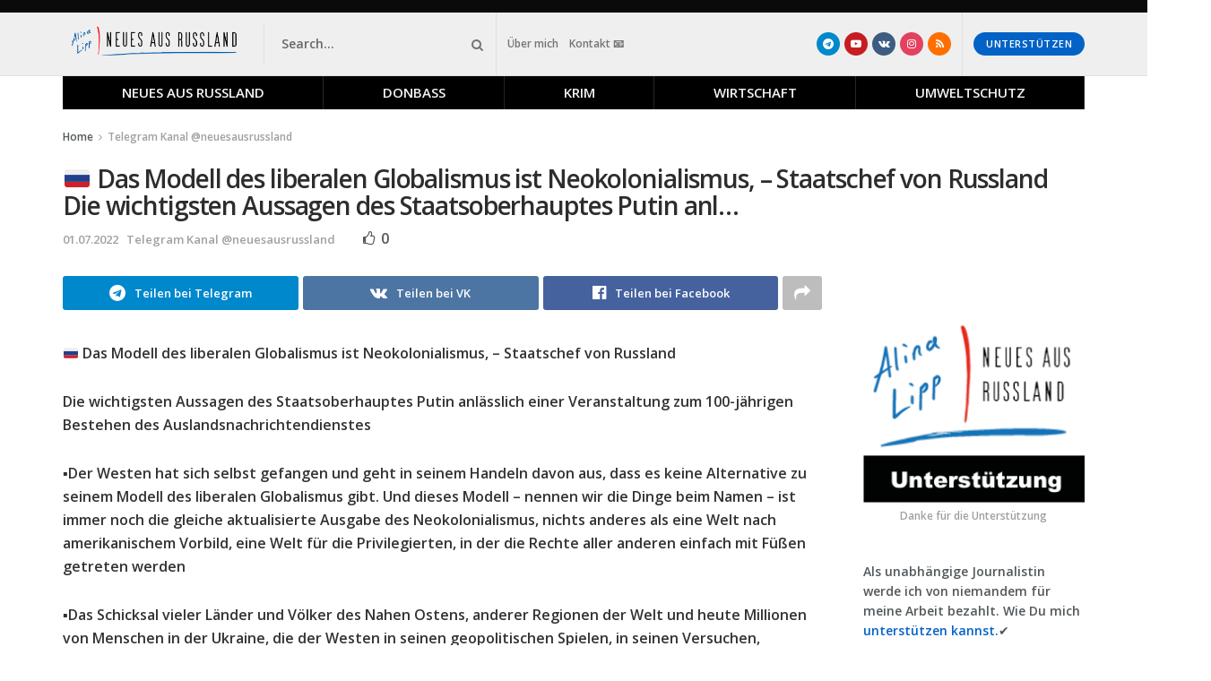

--- FILE ---
content_type: text/html; charset=UTF-8
request_url: https://neuesausrussland.com/%F0%9F%87%B7%F0%9F%87%BA-das-modell-des-liberalen-globalismus-ist-neokolonialismus-staatschef-von-russland-die-wichtigsten-aussagen-des-staatsoberhauptes-putin-anl/
body_size: 30604
content:
<!doctype html>
<!--[if lt IE 7]> <html class="no-js lt-ie9 lt-ie8 lt-ie7" lang="de" id="html" prefix="og: https://ogp.me/ns#"> <![endif]-->
<!--[if IE 7]>    <html class="no-js lt-ie9 lt-ie8" lang="de" id="html" prefix="og: https://ogp.me/ns#"> <![endif]-->
<!--[if IE 8]>    <html class="no-js lt-ie9" lang="de" id="html" prefix="og: https://ogp.me/ns#"> <![endif]-->
<!--[if IE 9]>    <html class="no-js lt-ie10" lang="de" id="html" prefix="og: https://ogp.me/ns#"> <![endif]-->
<!--[if gt IE 8]><!--> <html class="no-js" lang="de" id="html" prefix="og: https://ogp.me/ns#"> <!--<![endif]-->
<head>
    <meta http-equiv="Content-Type" content="text/html; charset=UTF-8" />
    <meta name='viewport' content='width=device-width, initial-scale=1, user-scalable=yes' />
    <link rel="profile" href="https://gmpg.org/xfn/11" />
    <link rel="pingback" href="https://neuesausrussland.com/xmlrpc.php" />
    			<script type="1c6f3d61901059b69c928219-text/javascript">
			  var jnews_ajax_url = '/?ajax-request=jnews'
			</script>
			<script type="1c6f3d61901059b69c928219-text/javascript">;window.jnews=window.jnews||{},window.jnews.library=window.jnews.library||{},window.jnews.library=function(){"use strict";var e=this;e.win=window,e.doc=document,e.noop=function(){},e.globalBody=e.doc.getElementsByTagName("body")[0],e.globalBody=e.globalBody?e.globalBody:e.doc,e.win.jnewsDataStorage=e.win.jnewsDataStorage||{_storage:new WeakMap,put:function(e,t,n){this._storage.has(e)||this._storage.set(e,new Map),this._storage.get(e).set(t,n)},get:function(e,t){return this._storage.get(e).get(t)},has:function(e,t){return this._storage.has(e)&&this._storage.get(e).has(t)},remove:function(e,t){var n=this._storage.get(e).delete(t);return 0===!this._storage.get(e).size&&this._storage.delete(e),n}},e.windowWidth=function(){return e.win.innerWidth||e.docEl.clientWidth||e.globalBody.clientWidth},e.windowHeight=function(){return e.win.innerHeight||e.docEl.clientHeight||e.globalBody.clientHeight},e.requestAnimationFrame=e.win.requestAnimationFrame||e.win.webkitRequestAnimationFrame||e.win.mozRequestAnimationFrame||e.win.msRequestAnimationFrame||window.oRequestAnimationFrame||function(e){return setTimeout(e,1e3/60)},e.cancelAnimationFrame=e.win.cancelAnimationFrame||e.win.webkitCancelAnimationFrame||e.win.webkitCancelRequestAnimationFrame||e.win.mozCancelAnimationFrame||e.win.msCancelRequestAnimationFrame||e.win.oCancelRequestAnimationFrame||function(e){clearTimeout(e)},e.classListSupport="classList"in document.createElement("_"),e.hasClass=e.classListSupport?function(e,t){return e.classList.contains(t)}:function(e,t){return e.className.indexOf(t)>=0},e.addClass=e.classListSupport?function(t,n){e.hasClass(t,n)||t.classList.add(n)}:function(t,n){e.hasClass(t,n)||(t.className+=" "+n)},e.removeClass=e.classListSupport?function(t,n){e.hasClass(t,n)&&t.classList.remove(n)}:function(t,n){e.hasClass(t,n)&&(t.className=t.className.replace(n,""))},e.objKeys=function(e){var t=[];for(var n in e)Object.prototype.hasOwnProperty.call(e,n)&&t.push(n);return t},e.isObjectSame=function(e,t){var n=!0;return JSON.stringify(e)!==JSON.stringify(t)&&(n=!1),n},e.extend=function(){for(var e,t,n,o=arguments[0]||{},i=1,a=arguments.length;i<a;i++)if(null!==(e=arguments[i]))for(t in e)o!==(n=e[t])&&void 0!==n&&(o[t]=n);return o},e.dataStorage=e.win.jnewsDataStorage,e.isVisible=function(e){return 0!==e.offsetWidth&&0!==e.offsetHeight||e.getBoundingClientRect().length},e.getHeight=function(e){return e.offsetHeight||e.clientHeight||e.getBoundingClientRect().height},e.getWidth=function(e){return e.offsetWidth||e.clientWidth||e.getBoundingClientRect().width},e.supportsPassive=!1;try{var t=Object.defineProperty({},"passive",{get:function(){e.supportsPassive=!0}});"createEvent"in e.doc?e.win.addEventListener("test",null,t):"fireEvent"in e.doc&&e.win.attachEvent("test",null)}catch(e){}e.passiveOption=!!e.supportsPassive&&{passive:!0},e.setStorage=function(e,t){e="jnews-"+e;var n={expired:Math.floor(((new Date).getTime()+432e5)/1e3)};t=Object.assign(n,t);localStorage.setItem(e,JSON.stringify(t))},e.getStorage=function(e){e="jnews-"+e;var t=localStorage.getItem(e);return null!==t&&0<t.length?JSON.parse(localStorage.getItem(e)):{}},e.expiredStorage=function(){var t,n="jnews-";for(var o in localStorage)o.indexOf(n)>-1&&"undefined"!==(t=e.getStorage(o.replace(n,""))).expired&&t.expired<Math.floor((new Date).getTime()/1e3)&&localStorage.removeItem(o)},e.addEvents=function(t,n,o){for(var i in n){var a=["touchstart","touchmove"].indexOf(i)>=0&&!o&&e.passiveOption;"createEvent"in e.doc?t.addEventListener(i,n[i],a):"fireEvent"in e.doc&&t.attachEvent("on"+i,n[i])}},e.removeEvents=function(t,n){for(var o in n)"createEvent"in e.doc?t.removeEventListener(o,n[o]):"fireEvent"in e.doc&&t.detachEvent("on"+o,n[o])},e.triggerEvents=function(t,n,o){var i;o=o||{detail:null};return"createEvent"in e.doc?(!(i=e.doc.createEvent("CustomEvent")||new CustomEvent(n)).initCustomEvent||i.initCustomEvent(n,!0,!1,o),void t.dispatchEvent(i)):"fireEvent"in e.doc?((i=e.doc.createEventObject()).eventType=n,void t.fireEvent("on"+i.eventType,i)):void 0},e.getParents=function(t,n){void 0===n&&(n=e.doc);for(var o=[],i=t.parentNode,a=!1;!a;)if(i){var r=i;r.querySelectorAll(n).length?a=!0:(o.push(r),i=r.parentNode)}else o=[],a=!0;return o},e.forEach=function(e,t,n){for(var o=0,i=e.length;o<i;o++)t.call(n,e[o],o)},e.getText=function(e){return e.innerText||e.textContent},e.setText=function(e,t){var n="object"==typeof t?t.innerText||t.textContent:t;e.innerText&&(e.innerText=n),e.textContent&&(e.textContent=n)},e.httpBuildQuery=function(t){return e.objKeys(t).reduce(function t(n){var o=arguments.length>1&&void 0!==arguments[1]?arguments[1]:null;return function(i,a){var r=n[a];a=encodeURIComponent(a);var s=o?"".concat(o,"[").concat(a,"]"):a;return null==r||"function"==typeof r?(i.push("".concat(s,"=")),i):["number","boolean","string"].includes(typeof r)?(i.push("".concat(s,"=").concat(encodeURIComponent(r))),i):(i.push(e.objKeys(r).reduce(t(r,s),[]).join("&")),i)}}(t),[]).join("&")},e.get=function(t,n,o,i){return o="function"==typeof o?o:e.noop,e.ajax("GET",t,n,o,i)},e.post=function(t,n,o,i){return o="function"==typeof o?o:e.noop,e.ajax("POST",t,n,o,i)},e.ajax=function(t,n,o,i,a){var r=new XMLHttpRequest,s=n,c=e.httpBuildQuery(o);if(t=-1!=["GET","POST"].indexOf(t)?t:"GET",r.open(t,s+("GET"==t?"?"+c:""),!0),"POST"==t&&r.setRequestHeader("Content-type","application/x-www-form-urlencoded"),r.setRequestHeader("X-Requested-With","XMLHttpRequest"),r.onreadystatechange=function(){4===r.readyState&&200<=r.status&&300>r.status&&"function"==typeof i&&i.call(void 0,r.response)},void 0!==a&&!a){return{xhr:r,send:function(){r.send("POST"==t?c:null)}}}return r.send("POST"==t?c:null),{xhr:r}},e.scrollTo=function(t,n,o){function i(e,t,n){this.start=this.position(),this.change=e-this.start,this.currentTime=0,this.increment=20,this.duration=void 0===n?500:n,this.callback=t,this.finish=!1,this.animateScroll()}return Math.easeInOutQuad=function(e,t,n,o){return(e/=o/2)<1?n/2*e*e+t:-n/2*(--e*(e-2)-1)+t},i.prototype.stop=function(){this.finish=!0},i.prototype.move=function(t){e.doc.documentElement.scrollTop=t,e.globalBody.parentNode.scrollTop=t,e.globalBody.scrollTop=t},i.prototype.position=function(){return e.doc.documentElement.scrollTop||e.globalBody.parentNode.scrollTop||e.globalBody.scrollTop},i.prototype.animateScroll=function(){this.currentTime+=this.increment;var t=Math.easeInOutQuad(this.currentTime,this.start,this.change,this.duration);this.move(t),this.currentTime<this.duration&&!this.finish?e.requestAnimationFrame.call(e.win,this.animateScroll.bind(this)):this.callback&&"function"==typeof this.callback&&this.callback()},new i(t,n,o)},e.unwrap=function(t){var n,o=t;e.forEach(t,(function(e,t){n?n+=e:n=e})),o.replaceWith(n)},e.performance={start:function(e){performance.mark(e+"Start")},stop:function(e){performance.mark(e+"End"),performance.measure(e,e+"Start",e+"End")}},e.fps=function(){var t=0,n=0,o=0;!function(){var i=t=0,a=0,r=0,s=document.getElementById("fpsTable"),c=function(t){void 0===document.getElementsByTagName("body")[0]?e.requestAnimationFrame.call(e.win,(function(){c(t)})):document.getElementsByTagName("body")[0].appendChild(t)};null===s&&((s=document.createElement("div")).style.position="fixed",s.style.top="120px",s.style.left="10px",s.style.width="100px",s.style.height="20px",s.style.border="1px solid black",s.style.fontSize="11px",s.style.zIndex="100000",s.style.backgroundColor="white",s.id="fpsTable",c(s));var l=function(){o++,n=Date.now(),(a=(o/(r=(n-t)/1e3)).toPrecision(2))!=i&&(i=a,s.innerHTML=i+"fps"),1<r&&(t=n,o=0),e.requestAnimationFrame.call(e.win,l)};l()}()},e.instr=function(e,t){for(var n=0;n<t.length;n++)if(-1!==e.toLowerCase().indexOf(t[n].toLowerCase()))return!0},e.winLoad=function(t,n){function o(o){if("complete"===e.doc.readyState||"interactive"===e.doc.readyState)return!o||n?setTimeout(t,n||1):t(o),1}o()||e.addEvents(e.win,{load:o})},e.docReady=function(t,n){function o(o){if("complete"===e.doc.readyState||"interactive"===e.doc.readyState)return!o||n?setTimeout(t,n||1):t(o),1}o()||e.addEvents(e.doc,{DOMContentLoaded:o})},e.fireOnce=function(){e.docReady((function(){e.assets=e.assets||[],e.assets.length&&(e.boot(),e.load_assets())}),50)},e.boot=function(){e.length&&e.doc.querySelectorAll("style[media]").forEach((function(e){"not all"==e.getAttribute("media")&&e.removeAttribute("media")}))},e.create_js=function(t,n){var o=e.doc.createElement("script");switch(o.setAttribute("src",t),n){case"defer":o.setAttribute("defer",!0);break;case"async":o.setAttribute("async",!0);break;case"deferasync":o.setAttribute("defer",!0),o.setAttribute("async",!0)}e.globalBody.appendChild(o)},e.load_assets=function(){"object"==typeof e.assets&&e.forEach(e.assets.slice(0),(function(t,n){var o="";t.defer&&(o+="defer"),t.async&&(o+="async"),e.create_js(t.url,o);var i=e.assets.indexOf(t);i>-1&&e.assets.splice(i,1)})),e.assets=jnewsoption.au_scripts=window.jnewsads=[]},e.setCookie=function(e,t,n){var o="";if(n){var i=new Date;i.setTime(i.getTime()+24*n*60*60*1e3),o="; expires="+i.toUTCString()}document.cookie=e+"="+(t||"")+o+"; path=/"},e.getCookie=function(e){for(var t=e+"=",n=document.cookie.split(";"),o=0;o<n.length;o++){for(var i=n[o];" "==i.charAt(0);)i=i.substring(1,i.length);if(0==i.indexOf(t))return i.substring(t.length,i.length)}return null},e.eraseCookie=function(e){document.cookie=e+"=; Path=/; Expires=Thu, 01 Jan 1970 00:00:01 GMT;"},e.docReady((function(){e.globalBody=e.globalBody==e.doc?e.doc.getElementsByTagName("body")[0]:e.globalBody,e.globalBody=e.globalBody?e.globalBody:e.doc})),e.winLoad((function(){e.winLoad((function(){var t=!1;if(void 0!==window.jnewsadmin)if(void 0!==window.file_version_checker){var n=e.objKeys(window.file_version_checker);n.length?n.forEach((function(e){t||"10.0.4"===window.file_version_checker[e]||(t=!0)})):t=!0}else t=!0;t&&(window.jnewsHelper.getMessage(),window.jnewsHelper.getNotice())}),2500)}))},window.jnews.library=new window.jnews.library;</script>
<!-- Suchmaschinen-Optimierung durch Rank Math PRO - https://rankmath.com/ -->
<title>🇷🇺 Das Modell des liberalen Globalismus ist Neokolonialismus, - Staatschef von Russland Die wichtigsten Aussagen des Staatsoberhauptes Putin anl... | Neues aus Russland</title>
<meta name="description" content="🇷🇺 Das Modell des liberalen Globalismus ist Neokolonialismus, - Staatschef von Russland"/>
<meta name="robots" content="follow, index, max-snippet:-1, max-video-preview:-1, max-image-preview:large"/>
<link rel="canonical" href="https://neuesausrussland.com/%f0%9f%87%b7%f0%9f%87%ba-das-modell-des-liberalen-globalismus-ist-neokolonialismus-staatschef-von-russland-die-wichtigsten-aussagen-des-staatsoberhauptes-putin-anl/" />
<meta property="og:locale" content="de_DE" />
<meta property="og:type" content="article" />
<meta property="og:title" content="🇷🇺 Das Modell des liberalen Globalismus ist Neokolonialismus, - Staatschef von Russland Die wichtigsten Aussagen des Staatsoberhauptes Putin anl... | Neues aus Russland" />
<meta property="og:description" content="🇷🇺 Das Modell des liberalen Globalismus ist Neokolonialismus, - Staatschef von Russland" />
<meta property="og:url" content="https://neuesausrussland.com/%f0%9f%87%b7%f0%9f%87%ba-das-modell-des-liberalen-globalismus-ist-neokolonialismus-staatschef-von-russland-die-wichtigsten-aussagen-des-staatsoberhauptes-putin-anl/" />
<meta property="og:site_name" content="Neues aus Russland" />
<meta property="article:section" content="Telegram Kanal @neuesausrussland" />
<meta property="article:published_time" content="2022-07-01T17:39:19+03:00" />
<meta name="twitter:card" content="summary_large_image" />
<meta name="twitter:title" content="🇷🇺 Das Modell des liberalen Globalismus ist Neokolonialismus, - Staatschef von Russland Die wichtigsten Aussagen des Staatsoberhauptes Putin anl... | Neues aus Russland" />
<meta name="twitter:description" content="🇷🇺 Das Modell des liberalen Globalismus ist Neokolonialismus, - Staatschef von Russland" />
<meta name="twitter:label1" content="Lesedauer" />
<meta name="twitter:data1" content="3 Minuten" />
<script type="application/ld+json" class="rank-math-schema">{"@context":"https://schema.org","@graph":[{"@type":["NewsMediaOrganization","Organization"],"@id":"https://neuesausrussland.com/#organization","name":"Neues aus Russland - Alina Lipp","url":"https://neuesausrussland.com","logo":{"@type":"ImageObject","@id":"https://neuesausrussland.com/#logo","url":"https://neuesausrussland.com/wp-content/uploads/2021/12/Logotip.png","contentUrl":"https://neuesausrussland.com/wp-content/uploads/2021/12/Logotip.png","caption":"Neues aus Russland - Alina Lipp","inLanguage":"de","width":"293","height":"136"}},{"@type":"WebSite","@id":"https://neuesausrussland.com/#website","url":"https://neuesausrussland.com","name":"Neues aus Russland - Alina Lipp","publisher":{"@id":"https://neuesausrussland.com/#organization"},"inLanguage":"de"},{"@type":"ImageObject","@id":"https://neuesausrussland.com/wp-content/uploads/2021/12/Logotip.png","url":"https://neuesausrussland.com/wp-content/uploads/2021/12/Logotip.png","width":"293","height":"136","caption":"Logo Footer","inLanguage":"de"},{"@type":"BreadcrumbList","@id":"https://neuesausrussland.com/%f0%9f%87%b7%f0%9f%87%ba-das-modell-des-liberalen-globalismus-ist-neokolonialismus-staatschef-von-russland-die-wichtigsten-aussagen-des-staatsoberhauptes-putin-anl/#breadcrumb","itemListElement":[{"@type":"ListItem","position":"1","item":{"@id":"https://neuesausrussland.com","name":"Home"}},{"@type":"ListItem","position":"2","item":{"@id":"https://neuesausrussland.com/telegram/","name":"Telegram Kanal @neuesausrussland"}},{"@type":"ListItem","position":"3","item":{"@id":"https://neuesausrussland.com/%f0%9f%87%b7%f0%9f%87%ba-das-modell-des-liberalen-globalismus-ist-neokolonialismus-staatschef-von-russland-die-wichtigsten-aussagen-des-staatsoberhauptes-putin-anl/","name":"\ud83c\uddf7\ud83c\uddfa Das Modell des liberalen Globalismus ist Neokolonialismus, &#8211; Staatschef von Russland Die wichtigsten Aussagen des Staatsoberhauptes Putin anl&#8230;"}}]},{"@type":"WebPage","@id":"https://neuesausrussland.com/%f0%9f%87%b7%f0%9f%87%ba-das-modell-des-liberalen-globalismus-ist-neokolonialismus-staatschef-von-russland-die-wichtigsten-aussagen-des-staatsoberhauptes-putin-anl/#webpage","url":"https://neuesausrussland.com/%f0%9f%87%b7%f0%9f%87%ba-das-modell-des-liberalen-globalismus-ist-neokolonialismus-staatschef-von-russland-die-wichtigsten-aussagen-des-staatsoberhauptes-putin-anl/","name":"\ud83c\uddf7\ud83c\uddfa Das Modell des liberalen Globalismus ist Neokolonialismus, - Staatschef von Russland Die wichtigsten Aussagen des Staatsoberhauptes Putin anl... | Neues aus Russland","datePublished":"2022-07-01T17:39:19+03:00","dateModified":"2022-07-01T17:39:19+03:00","isPartOf":{"@id":"https://neuesausrussland.com/#website"},"primaryImageOfPage":{"@id":"https://neuesausrussland.com/wp-content/uploads/2021/12/Logotip.png"},"inLanguage":"de","breadcrumb":{"@id":"https://neuesausrussland.com/%f0%9f%87%b7%f0%9f%87%ba-das-modell-des-liberalen-globalismus-ist-neokolonialismus-staatschef-von-russland-die-wichtigsten-aussagen-des-staatsoberhauptes-putin-anl/#breadcrumb"}},{"@type":"Person","@id":"profile/home/","url":"profile/home/","image":{"@type":"ImageObject","@id":"https://secure.gravatar.com/avatar/?s=96&amp;d=mm&amp;r=g","url":"https://secure.gravatar.com/avatar/?s=96&amp;d=mm&amp;r=g","inLanguage":"de"},"worksFor":{"@id":"https://neuesausrussland.com/#organization"}},{"@type":"NewsArticle","headline":"\ud83c\uddf7\ud83c\uddfa Das Modell des liberalen Globalismus ist Neokolonialismus, - Staatschef von Russland Die wichtigsten","datePublished":"2022-07-01T17:39:19+03:00","dateModified":"2022-07-01T17:39:19+03:00","articleSection":"Telegram Kanal @neuesausrussland","author":{"@id":"profile/home/"},"publisher":{"@id":"https://neuesausrussland.com/#organization"},"description":"\ud83c\uddf7\ud83c\uddfa Das Modell des liberalen Globalismus ist Neokolonialismus, - Staatschef von Russland","name":"\ud83c\uddf7\ud83c\uddfa Das Modell des liberalen Globalismus ist Neokolonialismus, - Staatschef von Russland Die wichtigsten","@id":"https://neuesausrussland.com/%f0%9f%87%b7%f0%9f%87%ba-das-modell-des-liberalen-globalismus-ist-neokolonialismus-staatschef-von-russland-die-wichtigsten-aussagen-des-staatsoberhauptes-putin-anl/#richSnippet","isPartOf":{"@id":"https://neuesausrussland.com/%f0%9f%87%b7%f0%9f%87%ba-das-modell-des-liberalen-globalismus-ist-neokolonialismus-staatschef-von-russland-die-wichtigsten-aussagen-des-staatsoberhauptes-putin-anl/#webpage"},"image":{"@id":"https://neuesausrussland.com/wp-content/uploads/2021/12/Logotip.png"},"inLanguage":"de","mainEntityOfPage":{"@id":"https://neuesausrussland.com/%f0%9f%87%b7%f0%9f%87%ba-das-modell-des-liberalen-globalismus-ist-neokolonialismus-staatschef-von-russland-die-wichtigsten-aussagen-des-staatsoberhauptes-putin-anl/#webpage"}}]}</script>
<!-- /Rank Math WordPress SEO Plugin -->

<link rel='dns-prefetch' href='//fonts.googleapis.com' />
<link rel='preconnect' href='https://fonts.gstatic.com' />
<link rel="alternate" type="application/rss+xml" title="Neues aus Russland &raquo; Feed" href="https://neuesausrussland.com/feed/" />
<link rel="alternate" type="application/rss+xml" title="Neues aus Russland &raquo; Kommentar-Feed" href="https://neuesausrussland.com/comments/feed/" />
<link rel="alternate" title="oEmbed (JSON)" type="application/json+oembed" href="https://neuesausrussland.com/wp-json/oembed/1.0/embed?url=https%3A%2F%2Fneuesausrussland.com%2F%25f0%259f%2587%25b7%25f0%259f%2587%25ba-das-modell-des-liberalen-globalismus-ist-neokolonialismus-staatschef-von-russland-die-wichtigsten-aussagen-des-staatsoberhauptes-putin-anl%2F" />
<link rel="alternate" title="oEmbed (XML)" type="text/xml+oembed" href="https://neuesausrussland.com/wp-json/oembed/1.0/embed?url=https%3A%2F%2Fneuesausrussland.com%2F%25f0%259f%2587%25b7%25f0%259f%2587%25ba-das-modell-des-liberalen-globalismus-ist-neokolonialismus-staatschef-von-russland-die-wichtigsten-aussagen-des-staatsoberhauptes-putin-anl%2F&#038;format=xml" />
<style id='wp-img-auto-sizes-contain-inline-css' type='text/css'>
img:is([sizes=auto i],[sizes^="auto," i]){contain-intrinsic-size:3000px 1500px}
/*# sourceURL=wp-img-auto-sizes-contain-inline-css */
</style>
<style id='wp-emoji-styles-inline-css' type='text/css'>

	img.wp-smiley, img.emoji {
		display: inline !important;
		border: none !important;
		box-shadow: none !important;
		height: 1em !important;
		width: 1em !important;
		margin: 0 0.07em !important;
		vertical-align: -0.1em !important;
		background: none !important;
		padding: 0 !important;
	}
/*# sourceURL=wp-emoji-styles-inline-css */
</style>
<style id='wp-block-library-inline-css' type='text/css'>
:root{--wp-block-synced-color:#7a00df;--wp-block-synced-color--rgb:122,0,223;--wp-bound-block-color:var(--wp-block-synced-color);--wp-editor-canvas-background:#ddd;--wp-admin-theme-color:#007cba;--wp-admin-theme-color--rgb:0,124,186;--wp-admin-theme-color-darker-10:#006ba1;--wp-admin-theme-color-darker-10--rgb:0,107,160.5;--wp-admin-theme-color-darker-20:#005a87;--wp-admin-theme-color-darker-20--rgb:0,90,135;--wp-admin-border-width-focus:2px}@media (min-resolution:192dpi){:root{--wp-admin-border-width-focus:1.5px}}.wp-element-button{cursor:pointer}:root .has-very-light-gray-background-color{background-color:#eee}:root .has-very-dark-gray-background-color{background-color:#313131}:root .has-very-light-gray-color{color:#eee}:root .has-very-dark-gray-color{color:#313131}:root .has-vivid-green-cyan-to-vivid-cyan-blue-gradient-background{background:linear-gradient(135deg,#00d084,#0693e3)}:root .has-purple-crush-gradient-background{background:linear-gradient(135deg,#34e2e4,#4721fb 50%,#ab1dfe)}:root .has-hazy-dawn-gradient-background{background:linear-gradient(135deg,#faaca8,#dad0ec)}:root .has-subdued-olive-gradient-background{background:linear-gradient(135deg,#fafae1,#67a671)}:root .has-atomic-cream-gradient-background{background:linear-gradient(135deg,#fdd79a,#004a59)}:root .has-nightshade-gradient-background{background:linear-gradient(135deg,#330968,#31cdcf)}:root .has-midnight-gradient-background{background:linear-gradient(135deg,#020381,#2874fc)}:root{--wp--preset--font-size--normal:16px;--wp--preset--font-size--huge:42px}.has-regular-font-size{font-size:1em}.has-larger-font-size{font-size:2.625em}.has-normal-font-size{font-size:var(--wp--preset--font-size--normal)}.has-huge-font-size{font-size:var(--wp--preset--font-size--huge)}.has-text-align-center{text-align:center}.has-text-align-left{text-align:left}.has-text-align-right{text-align:right}.has-fit-text{white-space:nowrap!important}#end-resizable-editor-section{display:none}.aligncenter{clear:both}.items-justified-left{justify-content:flex-start}.items-justified-center{justify-content:center}.items-justified-right{justify-content:flex-end}.items-justified-space-between{justify-content:space-between}.screen-reader-text{border:0;clip-path:inset(50%);height:1px;margin:-1px;overflow:hidden;padding:0;position:absolute;width:1px;word-wrap:normal!important}.screen-reader-text:focus{background-color:#ddd;clip-path:none;color:#444;display:block;font-size:1em;height:auto;left:5px;line-height:normal;padding:15px 23px 14px;text-decoration:none;top:5px;width:auto;z-index:100000}html :where(.has-border-color){border-style:solid}html :where([style*=border-top-color]){border-top-style:solid}html :where([style*=border-right-color]){border-right-style:solid}html :where([style*=border-bottom-color]){border-bottom-style:solid}html :where([style*=border-left-color]){border-left-style:solid}html :where([style*=border-width]){border-style:solid}html :where([style*=border-top-width]){border-top-style:solid}html :where([style*=border-right-width]){border-right-style:solid}html :where([style*=border-bottom-width]){border-bottom-style:solid}html :where([style*=border-left-width]){border-left-style:solid}html :where(img[class*=wp-image-]){height:auto;max-width:100%}:where(figure){margin:0 0 1em}html :where(.is-position-sticky){--wp-admin--admin-bar--position-offset:var(--wp-admin--admin-bar--height,0px)}@media screen and (max-width:600px){html :where(.is-position-sticky){--wp-admin--admin-bar--position-offset:0px}}

/*# sourceURL=wp-block-library-inline-css */
</style><style id='global-styles-inline-css' type='text/css'>
:root{--wp--preset--aspect-ratio--square: 1;--wp--preset--aspect-ratio--4-3: 4/3;--wp--preset--aspect-ratio--3-4: 3/4;--wp--preset--aspect-ratio--3-2: 3/2;--wp--preset--aspect-ratio--2-3: 2/3;--wp--preset--aspect-ratio--16-9: 16/9;--wp--preset--aspect-ratio--9-16: 9/16;--wp--preset--color--black: #000000;--wp--preset--color--cyan-bluish-gray: #abb8c3;--wp--preset--color--white: #ffffff;--wp--preset--color--pale-pink: #f78da7;--wp--preset--color--vivid-red: #cf2e2e;--wp--preset--color--luminous-vivid-orange: #ff6900;--wp--preset--color--luminous-vivid-amber: #fcb900;--wp--preset--color--light-green-cyan: #7bdcb5;--wp--preset--color--vivid-green-cyan: #00d084;--wp--preset--color--pale-cyan-blue: #8ed1fc;--wp--preset--color--vivid-cyan-blue: #0693e3;--wp--preset--color--vivid-purple: #9b51e0;--wp--preset--gradient--vivid-cyan-blue-to-vivid-purple: linear-gradient(135deg,rgb(6,147,227) 0%,rgb(155,81,224) 100%);--wp--preset--gradient--light-green-cyan-to-vivid-green-cyan: linear-gradient(135deg,rgb(122,220,180) 0%,rgb(0,208,130) 100%);--wp--preset--gradient--luminous-vivid-amber-to-luminous-vivid-orange: linear-gradient(135deg,rgb(252,185,0) 0%,rgb(255,105,0) 100%);--wp--preset--gradient--luminous-vivid-orange-to-vivid-red: linear-gradient(135deg,rgb(255,105,0) 0%,rgb(207,46,46) 100%);--wp--preset--gradient--very-light-gray-to-cyan-bluish-gray: linear-gradient(135deg,rgb(238,238,238) 0%,rgb(169,184,195) 100%);--wp--preset--gradient--cool-to-warm-spectrum: linear-gradient(135deg,rgb(74,234,220) 0%,rgb(151,120,209) 20%,rgb(207,42,186) 40%,rgb(238,44,130) 60%,rgb(251,105,98) 80%,rgb(254,248,76) 100%);--wp--preset--gradient--blush-light-purple: linear-gradient(135deg,rgb(255,206,236) 0%,rgb(152,150,240) 100%);--wp--preset--gradient--blush-bordeaux: linear-gradient(135deg,rgb(254,205,165) 0%,rgb(254,45,45) 50%,rgb(107,0,62) 100%);--wp--preset--gradient--luminous-dusk: linear-gradient(135deg,rgb(255,203,112) 0%,rgb(199,81,192) 50%,rgb(65,88,208) 100%);--wp--preset--gradient--pale-ocean: linear-gradient(135deg,rgb(255,245,203) 0%,rgb(182,227,212) 50%,rgb(51,167,181) 100%);--wp--preset--gradient--electric-grass: linear-gradient(135deg,rgb(202,248,128) 0%,rgb(113,206,126) 100%);--wp--preset--gradient--midnight: linear-gradient(135deg,rgb(2,3,129) 0%,rgb(40,116,252) 100%);--wp--preset--font-size--small: 13px;--wp--preset--font-size--medium: 20px;--wp--preset--font-size--large: 36px;--wp--preset--font-size--x-large: 42px;--wp--preset--spacing--20: 0.44rem;--wp--preset--spacing--30: 0.67rem;--wp--preset--spacing--40: 1rem;--wp--preset--spacing--50: 1.5rem;--wp--preset--spacing--60: 2.25rem;--wp--preset--spacing--70: 3.38rem;--wp--preset--spacing--80: 5.06rem;--wp--preset--shadow--natural: 6px 6px 9px rgba(0, 0, 0, 0.2);--wp--preset--shadow--deep: 12px 12px 50px rgba(0, 0, 0, 0.4);--wp--preset--shadow--sharp: 6px 6px 0px rgba(0, 0, 0, 0.2);--wp--preset--shadow--outlined: 6px 6px 0px -3px rgb(255, 255, 255), 6px 6px rgb(0, 0, 0);--wp--preset--shadow--crisp: 6px 6px 0px rgb(0, 0, 0);}:where(.is-layout-flex){gap: 0.5em;}:where(.is-layout-grid){gap: 0.5em;}body .is-layout-flex{display: flex;}.is-layout-flex{flex-wrap: wrap;align-items: center;}.is-layout-flex > :is(*, div){margin: 0;}body .is-layout-grid{display: grid;}.is-layout-grid > :is(*, div){margin: 0;}:where(.wp-block-columns.is-layout-flex){gap: 2em;}:where(.wp-block-columns.is-layout-grid){gap: 2em;}:where(.wp-block-post-template.is-layout-flex){gap: 1.25em;}:where(.wp-block-post-template.is-layout-grid){gap: 1.25em;}.has-black-color{color: var(--wp--preset--color--black) !important;}.has-cyan-bluish-gray-color{color: var(--wp--preset--color--cyan-bluish-gray) !important;}.has-white-color{color: var(--wp--preset--color--white) !important;}.has-pale-pink-color{color: var(--wp--preset--color--pale-pink) !important;}.has-vivid-red-color{color: var(--wp--preset--color--vivid-red) !important;}.has-luminous-vivid-orange-color{color: var(--wp--preset--color--luminous-vivid-orange) !important;}.has-luminous-vivid-amber-color{color: var(--wp--preset--color--luminous-vivid-amber) !important;}.has-light-green-cyan-color{color: var(--wp--preset--color--light-green-cyan) !important;}.has-vivid-green-cyan-color{color: var(--wp--preset--color--vivid-green-cyan) !important;}.has-pale-cyan-blue-color{color: var(--wp--preset--color--pale-cyan-blue) !important;}.has-vivid-cyan-blue-color{color: var(--wp--preset--color--vivid-cyan-blue) !important;}.has-vivid-purple-color{color: var(--wp--preset--color--vivid-purple) !important;}.has-black-background-color{background-color: var(--wp--preset--color--black) !important;}.has-cyan-bluish-gray-background-color{background-color: var(--wp--preset--color--cyan-bluish-gray) !important;}.has-white-background-color{background-color: var(--wp--preset--color--white) !important;}.has-pale-pink-background-color{background-color: var(--wp--preset--color--pale-pink) !important;}.has-vivid-red-background-color{background-color: var(--wp--preset--color--vivid-red) !important;}.has-luminous-vivid-orange-background-color{background-color: var(--wp--preset--color--luminous-vivid-orange) !important;}.has-luminous-vivid-amber-background-color{background-color: var(--wp--preset--color--luminous-vivid-amber) !important;}.has-light-green-cyan-background-color{background-color: var(--wp--preset--color--light-green-cyan) !important;}.has-vivid-green-cyan-background-color{background-color: var(--wp--preset--color--vivid-green-cyan) !important;}.has-pale-cyan-blue-background-color{background-color: var(--wp--preset--color--pale-cyan-blue) !important;}.has-vivid-cyan-blue-background-color{background-color: var(--wp--preset--color--vivid-cyan-blue) !important;}.has-vivid-purple-background-color{background-color: var(--wp--preset--color--vivid-purple) !important;}.has-black-border-color{border-color: var(--wp--preset--color--black) !important;}.has-cyan-bluish-gray-border-color{border-color: var(--wp--preset--color--cyan-bluish-gray) !important;}.has-white-border-color{border-color: var(--wp--preset--color--white) !important;}.has-pale-pink-border-color{border-color: var(--wp--preset--color--pale-pink) !important;}.has-vivid-red-border-color{border-color: var(--wp--preset--color--vivid-red) !important;}.has-luminous-vivid-orange-border-color{border-color: var(--wp--preset--color--luminous-vivid-orange) !important;}.has-luminous-vivid-amber-border-color{border-color: var(--wp--preset--color--luminous-vivid-amber) !important;}.has-light-green-cyan-border-color{border-color: var(--wp--preset--color--light-green-cyan) !important;}.has-vivid-green-cyan-border-color{border-color: var(--wp--preset--color--vivid-green-cyan) !important;}.has-pale-cyan-blue-border-color{border-color: var(--wp--preset--color--pale-cyan-blue) !important;}.has-vivid-cyan-blue-border-color{border-color: var(--wp--preset--color--vivid-cyan-blue) !important;}.has-vivid-purple-border-color{border-color: var(--wp--preset--color--vivid-purple) !important;}.has-vivid-cyan-blue-to-vivid-purple-gradient-background{background: var(--wp--preset--gradient--vivid-cyan-blue-to-vivid-purple) !important;}.has-light-green-cyan-to-vivid-green-cyan-gradient-background{background: var(--wp--preset--gradient--light-green-cyan-to-vivid-green-cyan) !important;}.has-luminous-vivid-amber-to-luminous-vivid-orange-gradient-background{background: var(--wp--preset--gradient--luminous-vivid-amber-to-luminous-vivid-orange) !important;}.has-luminous-vivid-orange-to-vivid-red-gradient-background{background: var(--wp--preset--gradient--luminous-vivid-orange-to-vivid-red) !important;}.has-very-light-gray-to-cyan-bluish-gray-gradient-background{background: var(--wp--preset--gradient--very-light-gray-to-cyan-bluish-gray) !important;}.has-cool-to-warm-spectrum-gradient-background{background: var(--wp--preset--gradient--cool-to-warm-spectrum) !important;}.has-blush-light-purple-gradient-background{background: var(--wp--preset--gradient--blush-light-purple) !important;}.has-blush-bordeaux-gradient-background{background: var(--wp--preset--gradient--blush-bordeaux) !important;}.has-luminous-dusk-gradient-background{background: var(--wp--preset--gradient--luminous-dusk) !important;}.has-pale-ocean-gradient-background{background: var(--wp--preset--gradient--pale-ocean) !important;}.has-electric-grass-gradient-background{background: var(--wp--preset--gradient--electric-grass) !important;}.has-midnight-gradient-background{background: var(--wp--preset--gradient--midnight) !important;}.has-small-font-size{font-size: var(--wp--preset--font-size--small) !important;}.has-medium-font-size{font-size: var(--wp--preset--font-size--medium) !important;}.has-large-font-size{font-size: var(--wp--preset--font-size--large) !important;}.has-x-large-font-size{font-size: var(--wp--preset--font-size--x-large) !important;}
/*# sourceURL=global-styles-inline-css */
</style>

<style id='classic-theme-styles-inline-css' type='text/css'>
/*! This file is auto-generated */
.wp-block-button__link{color:#fff;background-color:#32373c;border-radius:9999px;box-shadow:none;text-decoration:none;padding:calc(.667em + 2px) calc(1.333em + 2px);font-size:1.125em}.wp-block-file__button{background:#32373c;color:#fff;text-decoration:none}
/*# sourceURL=/wp-includes/css/classic-themes.min.css */
</style>
<link rel='stylesheet' id='arve-main-css' href='https://neuesausrussland.com/wp-content/plugins/advanced-responsive-video-embedder/build/main.css?ver=b087dd41bba279baeb77' type='text/css' media='all' />
<link rel='stylesheet' id='jnews-video-buddypress-css' href='https://neuesausrussland.com/wp-content/plugins/jnews-video/assets/css/buddypress/buddypress.css?ver=11.0.3' type='text/css' media='all' />
<link rel='stylesheet' id='jnews-video-css' href='https://neuesausrussland.com/wp-content/plugins/jnews-video/assets/css/plugin.css?ver=11.0.3' type='text/css' media='all' />
<link rel='stylesheet' id='js_composer_front-css' href='https://neuesausrussland.com/wp-content/plugins/js_composer/assets/css/js_composer.min.css?ver=7.0' type='text/css' media='all' />
<link rel='stylesheet' id='newsletter-css' href='https://neuesausrussland.com/wp-content/plugins/newsletter/style.css?ver=8.0.6' type='text/css' media='all' />
<style id="jeg_customizer_font-css" media="all">/* cyrillic-ext */
@font-face {
  font-family: 'Open Sans';
  font-style: normal;
  font-weight: 600;
  font-stretch: 100%;
  font-display: swap;
  src: url(/fonts.gstatic.com/s/opensans/v44/memSYaGs126MiZpBA-UvWbX2vVnXBbObj2OVZyOOSr4dVJWUgsgH1x4taVIUwaEQbjB_mQ.woff2) format('woff2');
  unicode-range: U+0460-052F, U+1C80-1C8A, U+20B4, U+2DE0-2DFF, U+A640-A69F, U+FE2E-FE2F;
}
/* cyrillic */
@font-face {
  font-family: 'Open Sans';
  font-style: normal;
  font-weight: 600;
  font-stretch: 100%;
  font-display: swap;
  src: url(/fonts.gstatic.com/s/opensans/v44/memSYaGs126MiZpBA-UvWbX2vVnXBbObj2OVZyOOSr4dVJWUgsgH1x4kaVIUwaEQbjB_mQ.woff2) format('woff2');
  unicode-range: U+0301, U+0400-045F, U+0490-0491, U+04B0-04B1, U+2116;
}
/* greek-ext */
@font-face {
  font-family: 'Open Sans';
  font-style: normal;
  font-weight: 600;
  font-stretch: 100%;
  font-display: swap;
  src: url(/fonts.gstatic.com/s/opensans/v44/memSYaGs126MiZpBA-UvWbX2vVnXBbObj2OVZyOOSr4dVJWUgsgH1x4saVIUwaEQbjB_mQ.woff2) format('woff2');
  unicode-range: U+1F00-1FFF;
}
/* greek */
@font-face {
  font-family: 'Open Sans';
  font-style: normal;
  font-weight: 600;
  font-stretch: 100%;
  font-display: swap;
  src: url(/fonts.gstatic.com/s/opensans/v44/memSYaGs126MiZpBA-UvWbX2vVnXBbObj2OVZyOOSr4dVJWUgsgH1x4jaVIUwaEQbjB_mQ.woff2) format('woff2');
  unicode-range: U+0370-0377, U+037A-037F, U+0384-038A, U+038C, U+038E-03A1, U+03A3-03FF;
}
/* hebrew */
@font-face {
  font-family: 'Open Sans';
  font-style: normal;
  font-weight: 600;
  font-stretch: 100%;
  font-display: swap;
  src: url(/fonts.gstatic.com/s/opensans/v44/memSYaGs126MiZpBA-UvWbX2vVnXBbObj2OVZyOOSr4dVJWUgsgH1x4iaVIUwaEQbjB_mQ.woff2) format('woff2');
  unicode-range: U+0307-0308, U+0590-05FF, U+200C-2010, U+20AA, U+25CC, U+FB1D-FB4F;
}
/* math */
@font-face {
  font-family: 'Open Sans';
  font-style: normal;
  font-weight: 600;
  font-stretch: 100%;
  font-display: swap;
  src: url(/fonts.gstatic.com/s/opensans/v44/memSYaGs126MiZpBA-UvWbX2vVnXBbObj2OVZyOOSr4dVJWUgsgH1x5caVIUwaEQbjB_mQ.woff2) format('woff2');
  unicode-range: U+0302-0303, U+0305, U+0307-0308, U+0310, U+0312, U+0315, U+031A, U+0326-0327, U+032C, U+032F-0330, U+0332-0333, U+0338, U+033A, U+0346, U+034D, U+0391-03A1, U+03A3-03A9, U+03B1-03C9, U+03D1, U+03D5-03D6, U+03F0-03F1, U+03F4-03F5, U+2016-2017, U+2034-2038, U+203C, U+2040, U+2043, U+2047, U+2050, U+2057, U+205F, U+2070-2071, U+2074-208E, U+2090-209C, U+20D0-20DC, U+20E1, U+20E5-20EF, U+2100-2112, U+2114-2115, U+2117-2121, U+2123-214F, U+2190, U+2192, U+2194-21AE, U+21B0-21E5, U+21F1-21F2, U+21F4-2211, U+2213-2214, U+2216-22FF, U+2308-230B, U+2310, U+2319, U+231C-2321, U+2336-237A, U+237C, U+2395, U+239B-23B7, U+23D0, U+23DC-23E1, U+2474-2475, U+25AF, U+25B3, U+25B7, U+25BD, U+25C1, U+25CA, U+25CC, U+25FB, U+266D-266F, U+27C0-27FF, U+2900-2AFF, U+2B0E-2B11, U+2B30-2B4C, U+2BFE, U+3030, U+FF5B, U+FF5D, U+1D400-1D7FF, U+1EE00-1EEFF;
}
/* symbols */
@font-face {
  font-family: 'Open Sans';
  font-style: normal;
  font-weight: 600;
  font-stretch: 100%;
  font-display: swap;
  src: url(/fonts.gstatic.com/s/opensans/v44/memSYaGs126MiZpBA-UvWbX2vVnXBbObj2OVZyOOSr4dVJWUgsgH1x5OaVIUwaEQbjB_mQ.woff2) format('woff2');
  unicode-range: U+0001-000C, U+000E-001F, U+007F-009F, U+20DD-20E0, U+20E2-20E4, U+2150-218F, U+2190, U+2192, U+2194-2199, U+21AF, U+21E6-21F0, U+21F3, U+2218-2219, U+2299, U+22C4-22C6, U+2300-243F, U+2440-244A, U+2460-24FF, U+25A0-27BF, U+2800-28FF, U+2921-2922, U+2981, U+29BF, U+29EB, U+2B00-2BFF, U+4DC0-4DFF, U+FFF9-FFFB, U+10140-1018E, U+10190-1019C, U+101A0, U+101D0-101FD, U+102E0-102FB, U+10E60-10E7E, U+1D2C0-1D2D3, U+1D2E0-1D37F, U+1F000-1F0FF, U+1F100-1F1AD, U+1F1E6-1F1FF, U+1F30D-1F30F, U+1F315, U+1F31C, U+1F31E, U+1F320-1F32C, U+1F336, U+1F378, U+1F37D, U+1F382, U+1F393-1F39F, U+1F3A7-1F3A8, U+1F3AC-1F3AF, U+1F3C2, U+1F3C4-1F3C6, U+1F3CA-1F3CE, U+1F3D4-1F3E0, U+1F3ED, U+1F3F1-1F3F3, U+1F3F5-1F3F7, U+1F408, U+1F415, U+1F41F, U+1F426, U+1F43F, U+1F441-1F442, U+1F444, U+1F446-1F449, U+1F44C-1F44E, U+1F453, U+1F46A, U+1F47D, U+1F4A3, U+1F4B0, U+1F4B3, U+1F4B9, U+1F4BB, U+1F4BF, U+1F4C8-1F4CB, U+1F4D6, U+1F4DA, U+1F4DF, U+1F4E3-1F4E6, U+1F4EA-1F4ED, U+1F4F7, U+1F4F9-1F4FB, U+1F4FD-1F4FE, U+1F503, U+1F507-1F50B, U+1F50D, U+1F512-1F513, U+1F53E-1F54A, U+1F54F-1F5FA, U+1F610, U+1F650-1F67F, U+1F687, U+1F68D, U+1F691, U+1F694, U+1F698, U+1F6AD, U+1F6B2, U+1F6B9-1F6BA, U+1F6BC, U+1F6C6-1F6CF, U+1F6D3-1F6D7, U+1F6E0-1F6EA, U+1F6F0-1F6F3, U+1F6F7-1F6FC, U+1F700-1F7FF, U+1F800-1F80B, U+1F810-1F847, U+1F850-1F859, U+1F860-1F887, U+1F890-1F8AD, U+1F8B0-1F8BB, U+1F8C0-1F8C1, U+1F900-1F90B, U+1F93B, U+1F946, U+1F984, U+1F996, U+1F9E9, U+1FA00-1FA6F, U+1FA70-1FA7C, U+1FA80-1FA89, U+1FA8F-1FAC6, U+1FACE-1FADC, U+1FADF-1FAE9, U+1FAF0-1FAF8, U+1FB00-1FBFF;
}
/* vietnamese */
@font-face {
  font-family: 'Open Sans';
  font-style: normal;
  font-weight: 600;
  font-stretch: 100%;
  font-display: swap;
  src: url(/fonts.gstatic.com/s/opensans/v44/memSYaGs126MiZpBA-UvWbX2vVnXBbObj2OVZyOOSr4dVJWUgsgH1x4vaVIUwaEQbjB_mQ.woff2) format('woff2');
  unicode-range: U+0102-0103, U+0110-0111, U+0128-0129, U+0168-0169, U+01A0-01A1, U+01AF-01B0, U+0300-0301, U+0303-0304, U+0308-0309, U+0323, U+0329, U+1EA0-1EF9, U+20AB;
}
/* latin-ext */
@font-face {
  font-family: 'Open Sans';
  font-style: normal;
  font-weight: 600;
  font-stretch: 100%;
  font-display: swap;
  src: url(/fonts.gstatic.com/s/opensans/v44/memSYaGs126MiZpBA-UvWbX2vVnXBbObj2OVZyOOSr4dVJWUgsgH1x4uaVIUwaEQbjB_mQ.woff2) format('woff2');
  unicode-range: U+0100-02BA, U+02BD-02C5, U+02C7-02CC, U+02CE-02D7, U+02DD-02FF, U+0304, U+0308, U+0329, U+1D00-1DBF, U+1E00-1E9F, U+1EF2-1EFF, U+2020, U+20A0-20AB, U+20AD-20C0, U+2113, U+2C60-2C7F, U+A720-A7FF;
}
/* latin */
@font-face {
  font-family: 'Open Sans';
  font-style: normal;
  font-weight: 600;
  font-stretch: 100%;
  font-display: swap;
  src: url(/fonts.gstatic.com/s/opensans/v44/memSYaGs126MiZpBA-UvWbX2vVnXBbObj2OVZyOOSr4dVJWUgsgH1x4gaVIUwaEQbjA.woff2) format('woff2');
  unicode-range: U+0000-00FF, U+0131, U+0152-0153, U+02BB-02BC, U+02C6, U+02DA, U+02DC, U+0304, U+0308, U+0329, U+2000-206F, U+20AC, U+2122, U+2191, U+2193, U+2212, U+2215, U+FEFF, U+FFFD;
}
</style>
<link rel='stylesheet' id='font-awesome-css' href='https://neuesausrussland.com/wp-content/themes/jnews/assets/fonts/font-awesome/font-awesome.min.css?ver=12.0.3' type='text/css' media='all' />
<link rel='stylesheet' id='jnews-icon-css' href='https://neuesausrussland.com/wp-content/themes/jnews/assets/fonts/jegicon/jegicon.css?ver=12.0.3' type='text/css' media='all' />
<link rel='stylesheet' id='jscrollpane-css' href='https://neuesausrussland.com/wp-content/themes/jnews/assets/css/jquery.jscrollpane.css?ver=12.0.3' type='text/css' media='all' />
<link rel='stylesheet' id='oknav-css' href='https://neuesausrussland.com/wp-content/themes/jnews/assets/css/okayNav.css?ver=12.0.3' type='text/css' media='all' />
<link rel='stylesheet' id='magnific-popup-css' href='https://neuesausrussland.com/wp-content/themes/jnews/assets/css/magnific-popup.css?ver=12.0.3' type='text/css' media='all' />
<link rel='stylesheet' id='chosen-css' href='https://neuesausrussland.com/wp-content/themes/jnews/assets/css/chosen/chosen.css?ver=12.0.3' type='text/css' media='all' />
<link rel='stylesheet' id='jnews-main-css' href='https://neuesausrussland.com/wp-content/themes/jnews/assets/css/main.css?ver=12.0.3' type='text/css' media='all' />
<link rel='stylesheet' id='jnews-pages-css' href='https://neuesausrussland.com/wp-content/themes/jnews/assets/css/pages.css?ver=12.0.3' type='text/css' media='all' />
<link rel='stylesheet' id='jnews-single-css' href='https://neuesausrussland.com/wp-content/themes/jnews/assets/css/single.css?ver=12.0.3' type='text/css' media='all' />
<link rel='stylesheet' id='jnews-responsive-css' href='https://neuesausrussland.com/wp-content/themes/jnews/assets/css/responsive.css?ver=12.0.3' type='text/css' media='all' />
<link rel='stylesheet' id='jnews-pb-temp-css' href='https://neuesausrussland.com/wp-content/themes/jnews/assets/css/pb-temp.css?ver=12.0.3' type='text/css' media='all' />
<link rel='stylesheet' id='jnews-buddypress-css' href='https://neuesausrussland.com/wp-content/themes/jnews/assets/css/buddypress.css?ver=12.0.3' type='text/css' media='all' />
<link rel='stylesheet' id='jnews-js-composer-css' href='https://neuesausrussland.com/wp-content/themes/jnews/assets/css/js-composer-frontend.css?ver=12.0.3' type='text/css' media='all' />
<link rel='stylesheet' id='jnews-style-css' href='https://neuesausrussland.com/wp-content/themes/jnews/style.css?ver=12.0.3' type='text/css' media='all' />
<link rel='stylesheet' id='jnews-darkmode-css' href='https://neuesausrussland.com/wp-content/themes/jnews/assets/css/darkmode.css?ver=12.0.3' type='text/css' media='all' />
<link rel='stylesheet' id='jnews-video-darkmode-css' href='https://neuesausrussland.com/wp-content/plugins/jnews-video/assets/css/darkmode.css?ver=11.0.3' type='text/css' media='all' />
<link rel='stylesheet' id='jnews-select-share-css' href='https://neuesausrussland.com/wp-content/plugins/jnews-social-share/assets/css/plugin.css' type='text/css' media='all' />
<script type="1c6f3d61901059b69c928219-text/javascript" src="https://neuesausrussland.com/wp-includes/js/jquery/jquery.min.js?ver=3.7.1" id="jquery-core-js"></script>
<script type="1c6f3d61901059b69c928219-text/javascript" src="https://neuesausrussland.com/wp-includes/js/jquery/jquery-migrate.min.js?ver=3.4.1" id="jquery-migrate-js"></script>
<script type="1c6f3d61901059b69c928219-text/javascript"></script><link rel="https://api.w.org/" href="https://neuesausrussland.com/wp-json/" /><link rel="alternate" title="JSON" type="application/json" href="https://neuesausrussland.com/wp-json/wp/v2/posts/866" /><link rel="EditURI" type="application/rsd+xml" title="RSD" href="https://neuesausrussland.com/xmlrpc.php?rsd" />
<meta name="generator" content="WordPress 6.9" />
<meta name="generator" content="Seriously Simple Podcasting 2.25.3" />
<link rel='shortlink' href='https://neuesausrussland.com/?p=866' />

	<script type="1c6f3d61901059b69c928219-text/javascript">var ajaxurl = 'https://neuesausrussland.com/wp-admin/admin-ajax.php';</script>

<meta name="cdp-version" content="1.4.4" />
<link rel="alternate" type="application/rss+xml" title="Podcast RSS-Feed" href="https://neuesausrussland.com/feed/podcast" />

<meta name="generator" content="Powered by WPBakery Page Builder - drag and drop page builder for WordPress."/>
<link rel="icon" href="https://neuesausrussland.com/wp-content/uploads/cropped-alina-bg1-32x32.png" sizes="32x32" />
<link rel="icon" href="https://neuesausrussland.com/wp-content/uploads/cropped-alina-bg1-192x192.png" sizes="192x192" />
<link rel="apple-touch-icon" href="https://neuesausrussland.com/wp-content/uploads/cropped-alina-bg1-180x180.png" />
<meta name="msapplication-TileImage" content="https://neuesausrussland.com/wp-content/uploads/cropped-alina-bg1-270x270.png" />
<script type="1c6f3d61901059b69c928219-text/javascript">

   (function(m,e,t,r,i,k,a){m[i]=m[i]||function(){(m[i].a=m[i].a||[]).push(arguments)};
   m[i].l=1*new Date();k=e.createElement(t),a=e.getElementsByTagName(t)[0],k.async=1,k.src=r,a.parentNode.insertBefore(k,a)})
   (window, document, "script", "https://mc.yandex.ru/metrika/tag.js", "ym");

   ym(86565278, "init", {
        clickmap:true,
        trackLinks:true,
        accurateTrackBounce:true,
        webvisor:true
   });






</script>		<style type="text/css" id="wp-custom-css">
			/*----- in в записи -------*/
.meta_text {
	display: none !important
}		</style>
		<noscript><style> .wpb_animate_when_almost_visible { opacity: 1; }</style></noscript></head>
<body class="bp-legacy wp-singular post-template-default single single-post postid-866 single-format-standard wp-embed-responsive wp-theme-jnews jeg_toggle_light jeg_single_tpl_2 jnews jsc_normal wpb-js-composer js-comp-ver-7.0 vc_responsive no-js">

    
    
    <div class="jeg_ad jeg_ad_top jnews_header_top_ads">
        <div class='ads-wrapper  '></div>    </div>

    <!-- The Main Wrapper
    ============================================= -->
    <div class="jeg_viewport">

        
        <div class="jeg_header_wrapper">
            <div class="jeg_header_instagram_wrapper">
    </div>

<!-- HEADER -->
<div class="jeg_header normal">
    <div class="jeg_topbar jeg_container jeg_navbar_wrapper normal">
    <div class="container">
        <div class="jeg_nav_row">
            
                <div class="jeg_nav_col jeg_nav_left  jeg_nav_grow">
                    <div class="item_wrap jeg_nav_alignleft">
                        <div class="jeg_nav_item jeg_logo jeg_desktop_logo">
			<div class="site-title">
			<a href="https://neuesausrussland.com/" aria-label="Visit Homepage" style="padding: 0px 10px 10px 10px;">
				<img class='jeg_logo_img' src="https://neuesausrussland.com/wp-content/uploads/2021/12/Logo-5.png" srcset="https://neuesausrussland.com/wp-content/uploads/2021/12/Logo-5.png 1x, https://neuesausrussland.com/wp-content/uploads/2021/12/Logo-5.png 2x" alt="Neues aus Russland"data-light-src="https://neuesausrussland.com/wp-content/uploads/2021/12/Logo-5.png" data-light-srcset="https://neuesausrussland.com/wp-content/uploads/2021/12/Logo-5.png 1x, https://neuesausrussland.com/wp-content/uploads/2021/12/Logo-5.png 2x" data-dark-src="https://neuesausrussland.com/wp-content/uploads/2021/12/Logo-5.png" data-dark-srcset="https://neuesausrussland.com/wp-content/uploads/2021/12/Logo-5.png 1x, https://neuesausrussland.com/wp-content/uploads/2021/12/Logo-5.png 2x"width="720" height="135">			</a>
		</div>
	</div>
<!-- Search Form -->
<div class="jeg_nav_item jeg_nav_search">
	<div class="jeg_search_wrapper jeg_search_no_expand square">
	    <a href="#" class="jeg_search_toggle"><i class="fa fa-search"></i></a>
	    <form action="https://neuesausrussland.com/" method="get" class="jeg_search_form" target="_top">
    <input name="s" class="jeg_search_input" placeholder="Search..." type="text" value="" autocomplete="off">
	<button aria-label="Search Button" type="submit" class="jeg_search_button btn"><i class="fa fa-search"></i></button>
</form>
<!-- jeg_search_hide with_result no_result -->
<div class="jeg_search_result jeg_search_hide with_result">
    <div class="search-result-wrapper">
    </div>
    <div class="search-link search-noresult">
        No Result    </div>
    <div class="search-link search-all-button">
        <i class="fa fa-search"></i> View All Result    </div>
</div>	</div>
</div><div class="jeg_nav_item">
	<ul class="jeg_menu jeg_top_menu"><li id="menu-item-63" class="menu-item menu-item-type-post_type menu-item-object-page menu-item-63"><a href="https://neuesausrussland.com/ueber-mich-alina-lipp/">Über mich</a></li>
<li id="menu-item-62" class="menu-item menu-item-type-post_type menu-item-object-page menu-item-62"><a href="https://neuesausrussland.com/kontakt/">Kontakt 📧</a></li>
</ul></div>                    </div>
                </div>

                
                <div class="jeg_nav_col jeg_nav_center  jeg_nav_normal">
                    <div class="item_wrap jeg_nav_aligncenter">
                                            </div>
                </div>

                
                <div class="jeg_nav_col jeg_nav_right  jeg_nav_normal">
                    <div class="item_wrap jeg_nav_alignright">
                        			<div
				class="jeg_nav_item socials_widget jeg_social_icon_block circle">
				<a href="https://t.me/neuesausrussland" target='_blank' rel='external noopener nofollow'  aria-label="Find us on Telegram" class="jeg_telegram"><i class="fa fa-telegram"></i> </a><a href="https://tube.frischesicht.de/c/neues_aus_russland/videos" target='_blank' rel='external noopener nofollow'  aria-label="Find us on Youtube" class="jeg_youtube"><i class="fa fa-youtube-play"></i> </a><a href="https://vk.com/neuesausrussland" target='_blank' rel='external noopener nofollow'  aria-label="Find us on VK" class="jeg_vk"><i class="fa fa-vk"></i> </a><a href="https://www.instagram.com/neuesausrussland/" target='_blank' rel='external noopener nofollow'  aria-label="Find us on Instagram" class="jeg_instagram"><i class="fa fa-instagram"></i> </a><a href="/feed/" target='_blank' rel='external noopener nofollow'  aria-label="Find us on RSS" class="jeg_rss"><i class="fa fa-rss"></i> </a>			</div>
			<!-- Button -->
<div class="jeg_nav_item jeg_button_3">
    		<a href="/unterstuetzung/"
			class="btn round "
			target="_self"
			>
			<i class=""></i>
			Unterstützen		</a>
		</div>                    </div>
                </div>

                        </div>
    </div>
</div><!-- /.jeg_container --><div class="jeg_bottombar jeg_navbar jeg_container jeg_navbar_wrapper 1 jeg_navbar_boxed jeg_navbar_fitwidth jeg_navbar_menuborder jeg_navbar_dark">
    <div class="container">
        <div class="jeg_nav_row">
            
                <div class="jeg_nav_col jeg_nav_left jeg_nav_grow">
                    <div class="item_wrap jeg_nav_alignleft">
                        <div class="jeg_nav_item jeg_main_menu_wrapper">
<div class="jeg_mainmenu_wrap"><ul class="jeg_menu jeg_main_menu jeg_menu_style_4" data-animation="animateTransform"><li id="menu-item-49" class="menu-item menu-item-type-taxonomy menu-item-object-category menu-item-49 bgnav" data-item-row="default" ><a title="Neues aus Russland" href="https://neuesausrussland.com/aktuelles-aus-russland/">Neues aus Russland</a></li>
<li id="menu-item-50" class="menu-item menu-item-type-taxonomy menu-item-object-category menu-item-50 bgnav" data-item-row="default" ><a title="Donbass" href="https://neuesausrussland.com/donbass/">Donbass</a></li>
<li id="menu-item-51" class="menu-item menu-item-type-taxonomy menu-item-object-category menu-item-51 bgnav" data-item-row="default" ><a title="Krim" href="https://neuesausrussland.com/krim/">Krim</a></li>
<li id="menu-item-52" class="menu-item menu-item-type-taxonomy menu-item-object-category menu-item-52 bgnav" data-item-row="default" ><a title="Wirtschaft" href="https://neuesausrussland.com/wirtschaft/">Wirtschaft</a></li>
<li id="menu-item-53" class="menu-item menu-item-type-taxonomy menu-item-object-category menu-item-53 bgnav" data-item-row="default" ><a title="Umweltschutz" href="https://neuesausrussland.com/umweltschutz/">Umweltschutz</a></li>
</ul></div></div>
                    </div>
                </div>

                
                <div class="jeg_nav_col jeg_nav_center jeg_nav_normal">
                    <div class="item_wrap jeg_nav_aligncenter">
                                            </div>
                </div>

                
                <div class="jeg_nav_col jeg_nav_right jeg_nav_normal">
                    <div class="item_wrap jeg_nav_alignright">
                                            </div>
                </div>

                        </div>
    </div>
</div></div><!-- /.jeg_header -->        </div>

        <div class="jeg_header_sticky">
            <div class="sticky_blankspace"></div>
<div class="jeg_header normal">
    <div class="jeg_container">
        <div data-mode="scroll" class="jeg_stickybar jeg_navbar jeg_navbar_wrapper jeg_navbar_normal jeg_navbar_normal">
            <div class="container">
    <div class="jeg_nav_row">
        
            <div class="jeg_nav_col jeg_nav_left jeg_nav_grow">
                <div class="item_wrap jeg_nav_alignleft">
                    <div class="jeg_nav_item jeg_main_menu_wrapper">
<div class="jeg_mainmenu_wrap"><ul class="jeg_menu jeg_main_menu jeg_menu_style_4" data-animation="animateTransform"><li id="menu-item-49" class="menu-item menu-item-type-taxonomy menu-item-object-category menu-item-49 bgnav" data-item-row="default" ><a title="Neues aus Russland" href="https://neuesausrussland.com/aktuelles-aus-russland/">Neues aus Russland</a></li>
<li id="menu-item-50" class="menu-item menu-item-type-taxonomy menu-item-object-category menu-item-50 bgnav" data-item-row="default" ><a title="Donbass" href="https://neuesausrussland.com/donbass/">Donbass</a></li>
<li id="menu-item-51" class="menu-item menu-item-type-taxonomy menu-item-object-category menu-item-51 bgnav" data-item-row="default" ><a title="Krim" href="https://neuesausrussland.com/krim/">Krim</a></li>
<li id="menu-item-52" class="menu-item menu-item-type-taxonomy menu-item-object-category menu-item-52 bgnav" data-item-row="default" ><a title="Wirtschaft" href="https://neuesausrussland.com/wirtschaft/">Wirtschaft</a></li>
<li id="menu-item-53" class="menu-item menu-item-type-taxonomy menu-item-object-category menu-item-53 bgnav" data-item-row="default" ><a title="Umweltschutz" href="https://neuesausrussland.com/umweltschutz/">Umweltschutz</a></li>
</ul></div></div>
                </div>
            </div>

            
            <div class="jeg_nav_col jeg_nav_center jeg_nav_normal">
                <div class="item_wrap jeg_nav_aligncenter">
                                    </div>
            </div>

            
            <div class="jeg_nav_col jeg_nav_right jeg_nav_normal">
                <div class="item_wrap jeg_nav_alignright">
                    <!-- Search Icon -->
<div class="jeg_nav_item jeg_search_wrapper search_icon jeg_search_popup_expand">
    <a href="#" class="jeg_search_toggle" aria-label="Search Button"><i class="fa fa-search"></i></a>
    <form action="https://neuesausrussland.com/" method="get" class="jeg_search_form" target="_top">
    <input name="s" class="jeg_search_input" placeholder="Search..." type="text" value="" autocomplete="off">
	<button aria-label="Search Button" type="submit" class="jeg_search_button btn"><i class="fa fa-search"></i></button>
</form>
<!-- jeg_search_hide with_result no_result -->
<div class="jeg_search_result jeg_search_hide with_result">
    <div class="search-result-wrapper">
    </div>
    <div class="search-link search-noresult">
        No Result    </div>
    <div class="search-link search-all-button">
        <i class="fa fa-search"></i> View All Result    </div>
</div></div>                </div>
            </div>

                </div>
</div>        </div>
    </div>
</div>
        </div>

        <div class="jeg_navbar_mobile_wrapper">
            <div class="jeg_navbar_mobile" data-mode="scroll">
    <div class="jeg_mobile_bottombar jeg_mobile_midbar jeg_container normal">
    <div class="container">
        <div class="jeg_nav_row">
            
                <div class="jeg_nav_col jeg_nav_left jeg_nav_normal">
                    <div class="item_wrap jeg_nav_alignleft">
                        <div class="jeg_nav_item">
    <a href="#" aria-label="Show Menu" class="toggle_btn jeg_mobile_toggle"><i class="fa fa-bars"></i></a>
</div>                    </div>
                </div>

                
                <div class="jeg_nav_col jeg_nav_center jeg_nav_grow">
                    <div class="item_wrap jeg_nav_aligncenter">
                        <div class="jeg_nav_item jeg_mobile_logo">
			<div class="site-title">
			<a href="https://neuesausrussland.com/" aria-label="Visit Homepage">
				<img class='jeg_logo_img' src="https://neuesausrussland.com/wp-content/uploads/2021/12/Logo-5.png" srcset="https://neuesausrussland.com/wp-content/uploads/2021/12/Logo-5.png 1x, https://neuesausrussland.com/wp-content/uploads/2021/12/Logo-5.png 2x" alt="Neues aus Russland"data-light-src="https://neuesausrussland.com/wp-content/uploads/2021/12/Logo-5.png" data-light-srcset="https://neuesausrussland.com/wp-content/uploads/2021/12/Logo-5.png 1x, https://neuesausrussland.com/wp-content/uploads/2021/12/Logo-5.png 2x" data-dark-src="https://neuesausrussland.com/wp-content/uploads/2021/12/Logo-5.png" data-dark-srcset="https://neuesausrussland.com/wp-content/uploads/2021/12/Logo-5.png 1x, https://neuesausrussland.com/wp-content/uploads/2021/12/Logo-5.png 2x"width="720" height="135">			</a>
		</div>
	</div>                    </div>
                </div>

                
                <div class="jeg_nav_col jeg_nav_right jeg_nav_normal">
                    <div class="item_wrap jeg_nav_alignright">
                        <div class="jeg_nav_item jeg_search_wrapper jeg_search_popup_expand">
    <a href="#" aria-label="Search Button" class="jeg_search_toggle"><i class="fa fa-search"></i></a>
	<form action="https://neuesausrussland.com/" method="get" class="jeg_search_form" target="_top">
    <input name="s" class="jeg_search_input" placeholder="Search..." type="text" value="" autocomplete="off">
	<button aria-label="Search Button" type="submit" class="jeg_search_button btn"><i class="fa fa-search"></i></button>
</form>
<!-- jeg_search_hide with_result no_result -->
<div class="jeg_search_result jeg_search_hide with_result">
    <div class="search-result-wrapper">
    </div>
    <div class="search-link search-noresult">
        No Result    </div>
    <div class="search-link search-all-button">
        <i class="fa fa-search"></i> View All Result    </div>
</div></div>                    </div>
                </div>

                        </div>
    </div>
</div></div>
<div class="sticky_blankspace" style="height: 60px;"></div>        </div>

        <div class="jeg_ad jeg_ad_top jnews_header_bottom_ads">
            <div class='ads-wrapper  '></div>        </div>

            <div class="post-wrapper">

        <div class="post-wrap" >

            
            <div class="jeg_main jeg_wide_content">
                <div class="jeg_container">
                    <div class="jeg_content jeg_singlepage">
	<div class="container">

		<div class="jeg_ad jeg_article_top jnews_article_top_ads">
			<div class='ads-wrapper  '></div>		</div>

		
						<div class="jeg_breadcrumbs jeg_breadcrumb_container">
				<div id="breadcrumbs"><span class="">
                <a href="https://neuesausrussland.com">Home</a>
            </span><i class="fa fa-angle-right"></i><span class="breadcrumb_last_link">
                <a href="https://neuesausrussland.com/telegram/">Telegram Kanal @neuesausrussland</a>
            </span></div>			</div>
			
			<div class="entry-header">
				
				<h1 class="jeg_post_title">🇷🇺 Das Modell des liberalen Globalismus ist Neokolonialismus, &#8211; Staatschef von Russland Die wichtigsten Aussagen des Staatsoberhauptes Putin anl&#8230;</h1>

				
				<div class="jeg_meta_container"><div class="jeg_post_meta jeg_post_meta_2">
    <div class="meta_left">
        
                    <div class="jeg_meta_date">
                <a href="https://neuesausrussland.com/%f0%9f%87%b7%f0%9f%87%ba-das-modell-des-liberalen-globalismus-ist-neokolonialismus-staatschef-von-russland-die-wichtigsten-aussagen-des-staatsoberhauptes-putin-anl/">01.07.2022</a>
            </div>
        
                    <div class="jeg_meta_category">
                <span><span class="meta_text">in</span>
                    <a href="https://neuesausrussland.com/telegram/" rel="category tag">Telegram Kanal @neuesausrussland</a>                </span>
            </div>
        
            </div>

	<div class="meta_right">
		<div class='jeg_meta_like_container jeg_meta_like'>
                <a class='like' href='#' data-id='866' data-type='like' data-message=''>
                        <i class='fa fa-thumbs-o-up'></i> <span>0</span>
                    </a>
            </div>			</div>
</div>
</div>
			</div>

			<div class="row">
				<div class="jeg_main_content col-md-9">

					<div class="jeg_inner_content">
						
						<div class="jeg_share_top_container"><div class="jeg_share_button clearfix">
                <div class="jeg_share_stats">
                    
                    
                </div>
                <div class="jeg_sharelist">
                    <a href="https://telegram.me/share/url?url=https%3A%2F%2Fneuesausrussland.com%2F%25f0%259f%2587%25b7%25f0%259f%2587%25ba-das-modell-des-liberalen-globalismus-ist-neokolonialismus-staatschef-von-russland-die-wichtigsten-aussagen-des-staatsoberhauptes-putin-anl%2F&text=%F0%9F%87%B7%F0%9F%87%BA%20Das%20Modell%20des%20liberalen%20Globalismus%20ist%20Neokolonialismus%2C%20%E2%80%93%20Staatschef%20von%20Russland%20Die%20wichtigsten%20Aussagen%20des%20Staatsoberhauptes%20Putin%20anl%E2%80%A6" rel='nofollow'  class="jeg_btn-telegram expanded"><i class="fa fa-telegram"></i><span>Teilen bei Telegram</span></a><a href="http://vk.com/share.php?url=https%3A%2F%2Fneuesausrussland.com%2F%25f0%259f%2587%25b7%25f0%259f%2587%25ba-das-modell-des-liberalen-globalismus-ist-neokolonialismus-staatschef-von-russland-die-wichtigsten-aussagen-des-staatsoberhauptes-putin-anl%2F" rel='nofollow'  class="jeg_btn-vk expanded"><i class="fa fa-vk"></i><span>Teilen bei VK</span></a><a href="https://www.facebook.com/sharer.php?u=https%3A%2F%2Fneuesausrussland.com%2F%25f0%259f%2587%25b7%25f0%259f%2587%25ba-das-modell-des-liberalen-globalismus-ist-neokolonialismus-staatschef-von-russland-die-wichtigsten-aussagen-des-staatsoberhauptes-putin-anl%2F" rel='nofollow' class="jeg_btn-facebook expanded"><i class="fa fa-facebook-official"></i><span>Teilen bei Facebook</span></a>
                    <div class="share-secondary">
                    <a href="https://telegram.me/share/url?url=https%3A%2F%2Fneuesausrussland.com%2F%25f0%259f%2587%25b7%25f0%259f%2587%25ba-das-modell-des-liberalen-globalismus-ist-neokolonialismus-staatschef-von-russland-die-wichtigsten-aussagen-des-staatsoberhauptes-putin-anl%2F&text=%F0%9F%87%B7%F0%9F%87%BA%20Das%20Modell%20des%20liberalen%20Globalismus%20ist%20Neokolonialismus%2C%20%E2%80%93%20Staatschef%20von%20Russland%20Die%20wichtigsten%20Aussagen%20des%20Staatsoberhauptes%20Putin%20anl%E2%80%A6" rel='nofollow'  class="jeg_btn-telegram "><i class="fa fa-telegram"></i></a><a href="http://vk.com/share.php?url=https%3A%2F%2Fneuesausrussland.com%2F%25f0%259f%2587%25b7%25f0%259f%2587%25ba-das-modell-des-liberalen-globalismus-ist-neokolonialismus-staatschef-von-russland-die-wichtigsten-aussagen-des-staatsoberhauptes-putin-anl%2F" rel='nofollow'  class="jeg_btn-vk "><i class="fa fa-vk"></i></a>
                </div>
                <a href="#" class="jeg_btn-toggle"><i class="fa fa-share"></i></a>
                </div>
            </div></div>
						<div class="jeg_ad jeg_article jnews_content_top_ads "><div class='ads-wrapper  '></div></div>
						<div class="entry-content no-share">
							<div class="jeg_share_button share-float jeg_sticky_share clearfix share-monocrhome">
								<div class="jeg_share_float_container"></div>							</div>

							<div class="content-inner ">
								<p><span class="emoji">🇷🇺</span> Das Modell des liberalen Globalismus ist Neokolonialismus, &#8211; Staatschef von Russland</p>
<p>Die wichtigsten Aussagen des Staatsoberhauptes Putin anlässlich einer Veranstaltung zum 100-jährigen Bestehen des Auslandsnachrichtendienstes</p>
<p><span class="emoji">▪️</span>Der Westen hat sich selbst gefangen und geht in seinem Handeln davon aus, dass es keine Alternative zu seinem Modell des liberalen Globalismus gibt. Und dieses Modell &#8211; nennen wir die Dinge beim Namen &#8211; ist immer noch die gleiche aktualisierte Ausgabe des Neokolonialismus, nichts anderes als eine Welt nach amerikanischem Vorbild, eine Welt für die Privilegierten, in der die Rechte aller anderen einfach mit Füßen getreten werden</p>
<p><span class="emoji">▪️</span>Das Schicksal vieler Länder und Völker des Nahen Ostens, anderer Regionen der Welt und heute Millionen von Menschen in der Ukraine, die der Westen in seinen geopolitischen Spielen, in seinen Versuchen, Russland &#8222;einzudämmen&#8220;, einfach zynisch als Verbrauchsmaterial benutzt, ist ein klarer Beweis dafür. Apropos, was ist &#8222;Eindämmung&#8220;? Einfach um zu verhindern, dass wir uns in dem von uns gewünschten Tempo und auf der Grundlage traditioneller Werte entwickeln. Genau darum geht es bei der &#8222;Eindämmung&#8220;. Was für eine Art von Eindämmung ist das? Sie bekämpft einfach Russland</p>
<p><span class="emoji">▪️</span>Der Westen versucht, eine für ihn unbequeme Realität zu ignorieren &#8211; die Herausbildung einer multipolaren Weltordnung. Natürlich können sie diese objektiven Trends nicht völlig ignorieren. In ihrer praktischen Politik verfolgt sie jedoch nur ein Ziel &#8211; die Erhaltung ihrer Vorherrschaft mit allen Mitteln</p>
<p><span class="emoji">▪️</span>Dieser Dogmatismus, die Last der Vergangenheit, die mangelnde Bereitschaft, sich der Wahrheit zu stellen, erhöht unweigerlich das Risiko weiterer unüberlegter und impulsiver Aktionen des Westens. Aber gleichzeitig eröffnet diese Situation für Russland und unsere Gleichgesinnten [Möglichkeiten] in der Welt &#8211; und Sie wissen, dass wir viele Gleichgesinnte haben. Einige von ihnen haben Angst, den Kopf zu heben und es laut auszusprechen, aber sie denken in etwa so wie wir, sie denken sogar vollständig wie wir. Es gibt viele von ihnen, diese Gleichgesinnten, Länder und Völker, die ihren eigenen Weg gehen wollen, basierend auf den Grundsätzen des wahren Multilateralismus</p>
<p><span class="emoji">▪️</span>Über ein solches Modell, über unsere Vision von der Zukunft, über eine Agenda, die die Menschheit nicht spaltet, sondern eint, muss sicherlich ein eigenes Gespräch geführt werden. Und in Zukunft halte ich es natürlich für wichtig, eine meiner öffentlichen Reden speziell diesem Thema zu widmen oder ein anderes Format zu wählen, das diesem Zweck dient</p>
<p><span class="emoji">▪️</span>Heute möchte ich betonen, dass die Multipolarität meiner Meinung nach das Wichtigste ist. Ich möchte betonen, dass Multipolarität in unserem Verständnis in erster Linie Freiheit bedeutet. Die Freiheit der Länder und Völker, ihr natürliches Recht, ihren eigenen Entwicklungsweg zu verfolgen, ihre Identität und Einzigartigkeit zu bewahren. In einem solchen Modell der Weltordnung kann es keinen Platz für Diktate, Schablonen, die von irgendjemandem auferlegt werden, Ideen der Exklusivität bestimmter Länder oder sogar einiger Blöcke geben</p>
<p><span class="emoji">▪️</span>Vor dem Hintergrund grundlegender Veränderungen in der Welt ist es heute wichtig, das Gesamtbild des Geschehens zu sehen und auf dieser Grundlage proaktiv zu handeln. Und genau hier ist die strategische Vorausschau auf internationale Prozesse wichtig</p>
<p><span class="emoji">▪️</span>Dabei geht es natürlich in erster Linie um die nationale Sicherheit, um rechtzeitige Informationen über militärische und geostrategische Pläne einzelner Staaten und ihrer Bündnisse, die eine direkte Bedrohung für unser Land darstellen oder darstellen könnten.</p>
<p><span class="emoji">▪️</span>Die Situation der Weltwirtschaft und des Finanzsektors muss ständig überprüft werden. Es ist wichtig, die Konjunktur und die Haupttrends auf den globalen Märkten zu studieren und die möglichen Folgen von Schritten und Entscheidungen zu berechnen, die die Interessen Russlands und der heimischen Wirtschaft, unsere Integration und internationale Projekte betreffen.</p>
<p><a href="https://t.me/Ubersicht_Ukraine_Kanal" target="_blank" rel="nofollow">@Ubersicht_Ukraine_Kanal</a></p>
<p>Quelle: <a href="http://www.kremlin.ru/events/president/news/68790" target="_blank" rel="nofollow noopener">http://www.kremlin.ru/events/president/news/68790</a></p>
<p>Президент России<br /><a href="http://kremlin.ru/events/president/news/68790" rel="nofollow noopener" target="_blank">Владимир Путин поздравил сотрудников и ветеранов СВР со столетием нелегальной разведки</a></p>
<p>Глава государства возложил цветы к подножию монумента «Отечество. Доблесть. Честь» у штаб-квартиры Службы внешней разведки в Москве, а также поздравил сотрудников и ветеранов ведомства со столетием нелегальной разведки.</p>
								
								
															</div>


						</div>
						<div class="jeg_share_bottom_container"></div>
												<div class="jeg_ad jeg_article jnews_content_bottom_ads "><div class='ads-wrapper  '></div></div><div class="jnews_prev_next_container"></div><div class="jnews_author_box_container "></div><div class="jnews_related_post_container"><div  class="jeg_postblock_9 jeg_postblock jeg_module_hook jeg_pagination_disable jeg_col_3o3 jnews_module_866_0_696ee22b49640   " data-unique="jnews_module_866_0_696ee22b49640">
					<div class="jeg_block_heading jeg_block_heading_3 jeg_subcat_right">
                     <h3 class="jeg_block_title"><span>Related<strong> Posts</strong></span></h3>
                     
                 </div>
					<div class="jeg_block_container">
                    
                    <div class="jeg_posts_wrap"><div class="jeg_posts jeg_load_more_flag"><article class="jeg_post jeg_pl_md_1 format-standard">
                    <div class="jeg_thumb">
                        
                        <a href="https://neuesausrussland.com/%f0%9f%94%81%f0%9f%96%bc-%d0%bd%d0%b5%d0%bc%d1%86%d1%8b-%d1%81%d1%87%d0%b8%d1%82%d0%b0%d1%8e%d1%82-%d0%b7%d0%b5%d0%bb%d0%b5%d0%bd%d1%81%d0%ba%d0%be%d0%b3%d0%be-%d0%b2%d1%82%d0%be%d1%80%d1%8b%d0%bc/" aria-label="Read article: 🔁🖼 Немцы считают Зеленского вторым Гитлером. Зеленскому необходимо капитулиро&#8230;"><div class="thumbnail-container animate-lazy no_thumbnail size-500 "></div></a>
                        <div class="jeg_post_category">
                            <span><a href="https://neuesausrussland.com/telegram/" class="category-telegram">Telegram Kanal @neuesausrussland</a></span>
                        </div>
                    </div>
                    <div class="jeg_postblock_content">
                        <h3 class="jeg_post_title">
                            <a href="https://neuesausrussland.com/%f0%9f%94%81%f0%9f%96%bc-%d0%bd%d0%b5%d0%bc%d1%86%d1%8b-%d1%81%d1%87%d0%b8%d1%82%d0%b0%d1%8e%d1%82-%d0%b7%d0%b5%d0%bb%d0%b5%d0%bd%d1%81%d0%ba%d0%be%d0%b3%d0%be-%d0%b2%d1%82%d0%be%d1%80%d1%8b%d0%bc/">🔁🖼 Немцы считают Зеленского вторым Гитлером. Зеленскому необходимо капитулиро&#8230;</a>
                        </h3>
                        <div class="jeg_post_meta"><div class="jeg_meta_date"><a href="https://neuesausrussland.com/%f0%9f%94%81%f0%9f%96%bc-%d0%bd%d0%b5%d0%bc%d1%86%d1%8b-%d1%81%d1%87%d0%b8%d1%82%d0%b0%d1%8e%d1%82-%d0%b7%d0%b5%d0%bb%d0%b5%d0%bd%d1%81%d0%ba%d0%be%d0%b3%d0%be-%d0%b2%d1%82%d0%be%d1%80%d1%8b%d0%bc/" ><i class="fa fa-clock-o"></i> 27.07.2022 - Updated on 31.07.2022</a></div></div>
                    </div>
                </article><article class="jeg_post jeg_pl_md_1 format-standard">
                    <div class="jeg_thumb">
                        
                        <a href="https://neuesausrussland.com/%f0%9f%96%bc-deutsche-betrachteten-selensky-als-einen-zweiten-hitler-selensky-muss-vor-russland-kapitulieren-meinen-leser-der-deutschen-zeitung-die-welt-der/" aria-label="Read article: 🖼 Deutsche betrachteten Selensky als einen zweiten Hitler Selensky muss vor Russland kapitulieren, meinen Leser der deutschen Zeitung Die Welt. Der&#8230;"><div class="thumbnail-container animate-lazy no_thumbnail size-500 "></div></a>
                        <div class="jeg_post_category">
                            <span><a href="https://neuesausrussland.com/telegram/" class="category-telegram">Telegram Kanal @neuesausrussland</a></span>
                        </div>
                    </div>
                    <div class="jeg_postblock_content">
                        <h3 class="jeg_post_title">
                            <a href="https://neuesausrussland.com/%f0%9f%96%bc-deutsche-betrachteten-selensky-als-einen-zweiten-hitler-selensky-muss-vor-russland-kapitulieren-meinen-leser-der-deutschen-zeitung-die-welt-der/">🖼 Deutsche betrachteten Selensky als einen zweiten Hitler Selensky muss vor Russland kapitulieren, meinen Leser der deutschen Zeitung Die Welt. Der&#8230;</a>
                        </h3>
                        <div class="jeg_post_meta"><div class="jeg_meta_date"><a href="https://neuesausrussland.com/%f0%9f%96%bc-deutsche-betrachteten-selensky-als-einen-zweiten-hitler-selensky-muss-vor-russland-kapitulieren-meinen-leser-der-deutschen-zeitung-die-welt-der/" ><i class="fa fa-clock-o"></i> 27.07.2022 - Updated on 31.07.2022</a></div></div>
                    </div>
                </article><article class="jeg_post jeg_pl_md_1 format-standard">
                    <div class="jeg_thumb">
                        
                        <a href="https://neuesausrussland.com/%f0%9f%94%81%f0%9f%8e%ac-sie-werden-es-zurueckbekommen-erdogan-verurteilt-den-westen-fuer-seine-haltung-gegenueber-putin-der-tuerkische-praesident-recep-tayyip/" aria-label="Read article: 🔁🎬 &#8222;Sie werden es zurückbekommen!&#8220; &#8211; Erdoğan verurteilt den Westen für seine Haltung gegenüber Putin Der türkische Präsident Recep Tayyip &#8230;"><div class="thumbnail-container animate-lazy no_thumbnail size-500 "></div></a>
                        <div class="jeg_post_category">
                            <span><a href="https://neuesausrussland.com/telegram/" class="category-telegram">Telegram Kanal @neuesausrussland</a></span>
                        </div>
                    </div>
                    <div class="jeg_postblock_content">
                        <h3 class="jeg_post_title">
                            <a href="https://neuesausrussland.com/%f0%9f%94%81%f0%9f%8e%ac-sie-werden-es-zurueckbekommen-erdogan-verurteilt-den-westen-fuer-seine-haltung-gegenueber-putin-der-tuerkische-praesident-recep-tayyip/">🔁🎬 &#8222;Sie werden es zurückbekommen!&#8220; &#8211; Erdoğan verurteilt den Westen für seine Haltung gegenüber Putin Der türkische Präsident Recep Tayyip &#8230;</a>
                        </h3>
                        <div class="jeg_post_meta"><div class="jeg_meta_date"><a href="https://neuesausrussland.com/%f0%9f%94%81%f0%9f%8e%ac-sie-werden-es-zurueckbekommen-erdogan-verurteilt-den-westen-fuer-seine-haltung-gegenueber-putin-der-tuerkische-praesident-recep-tayyip/" ><i class="fa fa-clock-o"></i> 27.07.2022 - Updated on 31.07.2022</a></div></div>
                    </div>
                </article></div></div>
                    <div class='module-overlay'>
				    <div class='preloader_type preloader_dot'>
				        <div class="module-preloader jeg_preloader dot">
				            <span></span><span></span><span></span>
				        </div>
				        <div class="module-preloader jeg_preloader circle">
				            <div class="jnews_preloader_circle_outer">
				                <div class="jnews_preloader_circle_inner"></div>
				            </div>
				        </div>
				        <div class="module-preloader jeg_preloader square">
				            <div class="jeg_square">
				                <div class="jeg_square_inner"></div>
				            </div>
				        </div>
				    </div>
				</div>
                </div>
                <div class="jeg_block_navigation">
                    <div class='navigation_overlay'><div class='module-preloader jeg_preloader'><span></span><span></span><span></span></div></div>
                    
                    
                </div>
					
					<script type="1c6f3d61901059b69c928219-text/javascript">var jnews_module_866_0_696ee22b49640 = {"header_icon":"","first_title":"Related","second_title":" Posts","url":"","header_type":"heading_3","header_background":"","header_secondary_background":"","header_text_color":"","header_line_color":"","header_accent_color":"","header_filter_category":"","header_filter_author":"","header_filter_tag":"","header_filter_cpt_post_tag":"","header_filter_cpt_series":"","header_filter_text":"All","sticky_post":false,"post_type":"post","content_type":"all","sponsor":false,"number_post":"3","post_offset":0,"unique_content":"disable","include_post":"","included_only":false,"exclude_post":866,"include_category":"73","exclude_category":"","include_author":"","include_tag":"","exclude_tag":"","exclude_visited_post":false,"post_tag":"","series":"","sort_by":"latest","date_format":"default","date_format_custom":"Y\/m\/d","force_normal_image_load":"","main_custom_image_size":"default","pagination_mode":"disable","pagination_nextprev_showtext":"","pagination_number_post":"3","pagination_scroll_limit":3,"boxed":"","boxed_shadow":"","el_id":"","el_class":"","scheme":"","column_width":"auto","title_color":"","accent_color":"","alt_color":"","excerpt_color":"","css":"","excerpt_length":20,"paged":1,"column_class":"jeg_col_3o3","class":"jnews_block_9"};</script>
				</div></div><div class="jnews_popup_post_container"></div><div class="jnews_comment_container"></div>					</div>

				</div>
				
<div class="jeg_sidebar  jeg_sticky_sidebar col-md-3">
    <div class="jegStickyHolder"><div class="theiaStickySidebar"><div class="widget widget_media_image" id="media_image-3"><figure style="width: 500px" class="wp-caption alignnone"><a href="/unterstuetzung/"><img width="500" height="500" src="https://neuesausrussland.com/wp-content/uploads/2022/07/alinalipp-unterstutzung-500x500.png" class="image wp-image-1555  attachment-medium size-medium" alt="Danke für die Unterstützung" style="max-width: 100%; height: auto;" decoding="async" fetchpriority="high" srcset="https://neuesausrussland.com/wp-content/uploads/2022/07/alinalipp-unterstutzung.png 500w, https://neuesausrussland.com/wp-content/uploads/2022/07/alinalipp-unterstutzung-150x150.png 150w, https://neuesausrussland.com/wp-content/uploads/2022/07/alinalipp-unterstutzung-75x75.png 75w" sizes="(max-width: 500px) 100vw, 500px" /></a><figcaption class="wp-caption-text">Danke für die Unterstützung</figcaption></figure></div><div class="widget widget_text" id="text-3">			<div class="textwidget"><p>Als unabhängige Journalistin werde ich von niemandem für meine Arbeit bezahlt. Wie Du mich <a href="/unterstuetzung/">unterstützen kannst.</a>✔</p>
</div>
		</div><div class="widget widget_block" id="block-3"><p><div class="row vc_row wpb_row vc_row-fluid"><div class="jeg-vc-wrapper"><div class="wpb_column jeg_column vc_column_container vc_col-sm-12"><div class="jeg_wrapper wpb_wrapper"><div  class="jeg_postblock_18 jeg_postblock jeg_module_hook jeg_pagination_disable jeg_col_1o3 jnews_module_866_1_696ee22b55a86   " data-unique="jnews_module_866_1_696ee22b55a86">
					<div class="jeg_block_heading jeg_block_heading_3 jeg_subcat_right">
                     <h3 class="jeg_block_title"><a href='https://neuesausrussland.com/category/alinas-blog/'><span>Alinas Blog</span></a></h3>
                     
                 </div>
					<div class="jeg_block_container">
					
					<div class="jeg_posts jeg_load_more_flag"><article class="jeg_post jeg_pl_lg_8 format-video">
					<div class="jeg_postblock_heading">
						<h3 class="jeg_post_title">
							<a href="https://neuesausrussland.com/donbass-alina-lipp-teil3-unzensiert/">DONBASS | Teil 3  | UNZENSIERT 18+</a>
						</h3>
					</div>
					<div class="jeg_postblock_content">
						<div class="jeg_thumb">
							
							<a href="https://neuesausrussland.com/donbass-alina-lipp-teil3-unzensiert/" aria-label="Read article: DONBASS | Teil 3  | UNZENSIERT 18+"><div class="thumbnail-container animate-lazy" style="padding-bottom:71.429%"><img decoding="async" width="350" height="250" src="https://neuesausrussland.com/wp-content/themes/jnews/assets/img/jeg-empty.png" class="attachment-jnews-350x250 size-jnews-350x250 lazyload wp-post-image" alt="DONBASS | Teil 3  | UNZENSIERT 18+" sizes="(max-width: 350px) 100vw, 350px" data-src="https://neuesausrussland.com/wp-content/uploads/photo_2023-04-07-07.57.03-350x250.jpeg" data-srcset="https://neuesausrussland.com/wp-content/uploads/photo_2023-04-07-07.57.03-350x250.jpeg 350w, https://neuesausrussland.com/wp-content/uploads/photo_2023-04-07-07.57.03-120x86.jpeg 120w, https://neuesausrussland.com/wp-content/uploads/photo_2023-04-07-07.57.03-750x536.jpeg 750w" data-sizes="auto" data-expand="700" title="DONBASS | Teil 3 | UNZENSIERT 18+ 1"></div></a>
						</div>
						<div class="jeg_post_meta"><div class="jeg_meta_date"><a href="https://neuesausrussland.com/donbass-alina-lipp-teil3-unzensiert/"><i class="fa fa-clock-o"></i> 07.04.2023 - Updated on 04.05.2023</a></div><div class="jeg_meta_comment"><a href="https://neuesausrussland.com/donbass-alina-lipp-teil3-unzensiert/#comments" ><i class="fa fa-comment-o"></i> 0 </a></div></div>
						<div class="jeg_share_button clearfix">
							<div class='jeg_reaction jeg_meta_like'>
								<div class='jeg_meta_like_container jeg_meta_like'>
                <a class='like' href='#' data-id='3066' data-type='like' data-message=''>
                        <i class='fa fa-thumbs-o-up'></i> <span>0</span>
                    </a>
            </div>
							</div>
							<div class="jeg_sharelist">
                <a href="https://telegram.me/share/url?url=https%3A%2F%2Fneuesausrussland.com%2Fdonbass-alina-lipp-teil3-unzensiert%2F&text=DONBASS%20%7C%20Teil%203%20%20%7C%20UNZENSIERT%2018%2B" rel='nofollow' class="jeg_btn-telegram expanded"><i class="fa fa-telegram"></i><span>Share</span></a><a href="http://vk.com/share.php?url=https%3A%2F%2Fneuesausrussland.com%2Fdonbass-alina-lipp-teil3-unzensiert%2F" rel='nofollow' class="jeg_btn-vk expanded"><i class="fa fa-vk"></i><span>Share<span class="count">2</span></span></a><a href="https://www.facebook.com/sharer.php?u=https%3A%2F%2Fneuesausrussland.com%2Fdonbass-alina-lipp-teil3-unzensiert%2F" rel='nofollow' class="jeg_btn-facebook expanded"><i class="fa fa-facebook-official"></i><span>Share</span></a>
            </div>
						</div>
					</div>
				</article><article class="jeg_post jeg_pl_lg_8 format-video">
					<div class="jeg_postblock_heading">
						<h3 class="jeg_post_title">
							<a href="https://neuesausrussland.com/donbass-alina-lipp-teil3/">DONBASS | Teil 3: Wer hat geschossen?</a>
						</h3>
					</div>
					<div class="jeg_postblock_content">
						<div class="jeg_thumb">
							
							<a href="https://neuesausrussland.com/donbass-alina-lipp-teil3/" aria-label="Read article: DONBASS | Teil 3: Wer hat geschossen?"><div class="thumbnail-container animate-lazy" style="padding-bottom:71.429%"><img decoding="async" width="350" height="250" src="https://neuesausrussland.com/wp-content/themes/jnews/assets/img/jeg-empty.png" class="attachment-jnews-350x250 size-jnews-350x250 lazyload wp-post-image" alt="Donbass - Alina Lipp - Teil 3" sizes="(max-width: 350px) 100vw, 350px" data-src="https://neuesausrussland.com/wp-content/uploads/обложка-3_2-350x250.jpg" data-srcset="https://neuesausrussland.com/wp-content/uploads/обложка-3_2-350x250.jpg 350w, https://neuesausrussland.com/wp-content/uploads/обложка-3_2-120x86.jpg 120w, https://neuesausrussland.com/wp-content/uploads/обложка-3_2-750x536.jpg 750w, https://neuesausrussland.com/wp-content/uploads/обложка-3_2-1140x815.jpg 1140w" data-sizes="auto" data-expand="700" title="DONBASS | Teil 3: Wer hat geschossen? 2"></div><p class="wp-caption-text">Donbass - Alina Lipp - Teil 3</p></a>
						</div>
						<div class="jeg_post_meta"><div class="jeg_meta_date"><a href="https://neuesausrussland.com/donbass-alina-lipp-teil3/"><i class="fa fa-clock-o"></i> 20.03.2023</a></div><div class="jeg_meta_comment"><a href="https://neuesausrussland.com/donbass-alina-lipp-teil3/#comments" ><i class="fa fa-comment-o"></i> 0 </a></div></div>
						<div class="jeg_share_button clearfix">
							<div class='jeg_reaction jeg_meta_like'>
								<div class='jeg_meta_like_container jeg_meta_like'>
                <a class='like' href='#' data-id='3053' data-type='like' data-message=''>
                        <i class='fa fa-thumbs-o-up'></i> <span>0</span>
                    </a>
            </div>
							</div>
							<div class="jeg_sharelist">
                <a href="https://telegram.me/share/url?url=https%3A%2F%2Fneuesausrussland.com%2Fdonbass-alina-lipp-teil3%2F&text=DONBASS%20%7C%20Teil%203%3A%20Wer%20hat%20geschossen%3F" rel='nofollow' class="jeg_btn-telegram expanded"><i class="fa fa-telegram"></i><span>Share</span></a><a href="http://vk.com/share.php?url=https%3A%2F%2Fneuesausrussland.com%2Fdonbass-alina-lipp-teil3%2F" rel='nofollow' class="jeg_btn-vk expanded"><i class="fa fa-vk"></i><span>Share<span class="count">19</span></span></a><a href="https://www.facebook.com/sharer.php?u=https%3A%2F%2Fneuesausrussland.com%2Fdonbass-alina-lipp-teil3%2F" rel='nofollow' class="jeg_btn-facebook expanded"><i class="fa fa-facebook-official"></i><span>Share</span></a>
            </div>
						</div>
					</div>
				</article><article class="jeg_post jeg_pl_lg_8 format-video">
					<div class="jeg_postblock_heading">
						<h3 class="jeg_post_title">
							<a href="https://neuesausrussland.com/donbass-alina-lipp-teil2/">DONBASS | Teil 2: Der Ursprung des Konfliktes</a>
						</h3>
					</div>
					<div class="jeg_postblock_content">
						<div class="jeg_thumb">
							
							<a href="https://neuesausrussland.com/donbass-alina-lipp-teil2/" aria-label="Read article: DONBASS | Teil 2: Der Ursprung des Konfliktes"><div class="thumbnail-container animate-lazy" style="padding-bottom:71.429%"><img loading="lazy" decoding="async" width="350" height="250" src="https://neuesausrussland.com/wp-content/themes/jnews/assets/img/jeg-empty.png" class="attachment-jnews-350x250 size-jnews-350x250 lazyload wp-post-image" alt="Donbass - Alina Lipp - Teil 2" sizes="auto, (max-width: 350px) 100vw, 350px" data-src="https://neuesausrussland.com/wp-content/uploads/donbass-alinalipp-teil2-350x250.png" data-srcset="https://neuesausrussland.com/wp-content/uploads/donbass-alinalipp-teil2-350x250.png 350w, https://neuesausrussland.com/wp-content/uploads/donbass-alinalipp-teil2-120x86.png 120w, https://neuesausrussland.com/wp-content/uploads/donbass-alinalipp-teil2-750x536.png 750w, https://neuesausrussland.com/wp-content/uploads/donbass-alinalipp-teil2-1140x815.png 1140w" data-sizes="auto" data-expand="700" title="DONBASS | Teil 2: Der Ursprung des Konfliktes 3"></div><p class="wp-caption-text">Donbass - Alina Lipp - Teil 2</p></a>
						</div>
						<div class="jeg_post_meta"><div class="jeg_meta_date"><a href="https://neuesausrussland.com/donbass-alina-lipp-teil2/"><i class="fa fa-clock-o"></i> 06.03.2023</a></div><div class="jeg_meta_comment"><a href="https://neuesausrussland.com/donbass-alina-lipp-teil2/#comments" ><i class="fa fa-comment-o"></i> 0 </a></div></div>
						<div class="jeg_share_button clearfix">
							<div class='jeg_reaction jeg_meta_like'>
								<div class='jeg_meta_like_container jeg_meta_like'>
                <a class='like' href='#' data-id='3038' data-type='like' data-message=''>
                        <i class='fa fa-thumbs-o-up'></i> <span>1</span>
                    </a>
            </div>
							</div>
							<div class="jeg_sharelist">
                <a href="https://telegram.me/share/url?url=https%3A%2F%2Fneuesausrussland.com%2Fdonbass-alina-lipp-teil2%2F&text=DONBASS%20%7C%20Teil%202%3A%20Der%20Ursprung%20des%20Konfliktes" rel='nofollow' class="jeg_btn-telegram expanded"><i class="fa fa-telegram"></i><span>Share</span></a><a href="http://vk.com/share.php?url=https%3A%2F%2Fneuesausrussland.com%2Fdonbass-alina-lipp-teil2%2F" rel='nofollow' class="jeg_btn-vk expanded"><i class="fa fa-vk"></i><span>Share<span class="count">11</span></span></a><a href="https://www.facebook.com/sharer.php?u=https%3A%2F%2Fneuesausrussland.com%2Fdonbass-alina-lipp-teil2%2F" rel='nofollow' class="jeg_btn-facebook expanded"><i class="fa fa-facebook-official"></i><span>Share</span></a>
            </div>
						</div>
					</div>
				</article></div>
					<div class='module-overlay'>
				    <div class='preloader_type preloader_dot'>
				        <div class="module-preloader jeg_preloader dot">
				            <span></span><span></span><span></span>
				        </div>
				        <div class="module-preloader jeg_preloader circle">
				            <div class="jnews_preloader_circle_outer">
				                <div class="jnews_preloader_circle_inner"></div>
				            </div>
				        </div>
				        <div class="module-preloader jeg_preloader square">
				            <div class="jeg_square">
				                <div class="jeg_square_inner"></div>
				            </div>
				        </div>
				    </div>
				</div>
				</div>
				<div class="jeg_block_navigation">
					<div class='navigation_overlay'><div class='module-preloader jeg_preloader'><span></span><span></span><span></span></div></div>
					
					
				</div>
					
					<script type="1c6f3d61901059b69c928219-text/javascript">var jnews_module_866_1_696ee22b55a86 = {"header_icon":"","first_title":"Alinas Blog","second_title":"","url":"https:\/\/neuesausrussland.com\/category\/alinas-blog\/","header_type":"heading_3","header_background":"","header_secondary_background":"","header_text_color":"","header_line_color":"","header_accent_color":"","header_filter_category":"","header_filter_author":"","header_filter_tag":"","header_filter_cpt_post_tag":"","header_filter_cpt_series":"","header_filter_text":"All","sticky_post":false,"post_type":"post","content_type":"all","sponsor":false,"number_post":"3","post_offset":"0","unique_content":"disable","include_post":"","included_only":false,"exclude_post":"","include_category":"7","exclude_category":"","include_author":"","include_tag":"","exclude_tag":"","exclude_visited_post":false,"post_tag":"","series":"","sort_by":"latest","date_format":"default","date_format_custom":"Y\/m\/d","force_normal_image_load":"","main_custom_image_size":"default","pagination_mode":"disable","pagination_nextprev_showtext":"","pagination_number_post":4,"pagination_scroll_limit":0,"ads_type":"disable","ads_position":1,"ads_random":"","ads_image":"","ads_image_tablet":"","ads_image_phone":"","ads_image_link":"","ads_image_alt":"","ads_image_new_tab":"","google_publisher_id":"","google_slot_id":"","google_desktop":"auto","google_tab":"auto","google_phone":"auto","content":"","ads_bottom_text":"","boxed":"","boxed_shadow":"","el_id":"","el_class":"","scheme":"","column_width":"auto","title_color":"","accent_color":"","alt_color":"","excerpt_color":"","css":"","compatible_column_notice":"","paged":1,"column_class":"jeg_col_1o3","class":"jnews_block_18"};</script>
				</div></div></div></div></div></p>
</div><div class="widget widget_newsletterwidget" id="newsletterwidget-3"><div class="jeg_block_heading jeg_block_heading_6 jnews_696ee22b5c919"><h3 class="jeg_block_title"><span>EMail Kontaktliste eintragen</span></h3></div><div class="tnp tnp-subscription ">
<form method="post" action="https://neuesausrussland.com/?na=s">

<input type='hidden' name='nl[]' value='1'>
<input type="hidden" name="nr" value="widget"><input type="hidden" name="nlang" value=""><div class="tnp-field tnp-field-firstname"><label for="tnp-1">Vorname oder ganzer Name</label>
<input class="tnp-name" type="text" name="nn" id="tnp-1" value="" required></div>
<div class="tnp-field tnp-field-email"><label for="tnp-2">Email</label>
<input class="tnp-email" type="email" name="ne" id="tnp-2" value="" required></div>
<div class="tnp-field tnp-lists"><div class="tnp-field tnp-field-checkbox tnp-field-list"><label for="nl4"><input type="checkbox" id="nl4" name="nl[]" value="1"> EMail Kontaktliste</label></div>
<div class="tnp-field tnp-field-checkbox tnp-field-list"><label for="nl5"><input type="checkbox" id="nl5" name="nl[]" value="3"> Updates / Neue Artikel</label></div>
</div><div class="tnp-field tnp-field-button"><input class="tnp-submit" type="submit" value="Eintragen" >
</div>
</form>
</div>
</div></div></div></div>			</div>

		
		<div class="jeg_ad jeg_article jnews_article_bottom_ads">
			<div class='ads-wrapper  '></div>		</div>

	</div>

</div>
                </div>
            </div>

            <div id="post-body-class" class="bp-legacy wp-singular post-template-default single single-post postid-866 single-format-standard wp-embed-responsive wp-theme-jnews jeg_toggle_light jeg_single_tpl_2 jnews jsc_normal wpb-js-composer js-comp-ver-7.0 vc_responsive no-js"></div>

            
        </div>

        <div class="post-ajax-overlay">
    <div class="preloader_type preloader_dot">
        <div class="newsfeed_preloader jeg_preloader dot">
            <span></span><span></span><span></span>
        </div>
        <div class="newsfeed_preloader jeg_preloader circle">
            <div class="jnews_preloader_circle_outer">
                <div class="jnews_preloader_circle_inner"></div>
            </div>
        </div>
        <div class="newsfeed_preloader jeg_preloader square">
            <div class="jeg_square"><div class="jeg_square_inner"></div></div>
        </div>
    </div>
</div>
    </div>
		<div class="footer-holder" id="footer" data-id="footer">
			<div class="jeg_footer jeg_footer_sidecontent normal">
    <div class="jeg_footer_container jeg_container">
        <div class="jeg_footer_content">
            <div class="container">
                <div class="row">
                    <div class="jeg_footer_primary clearfix">
                        <div class="col-md-2 footer_column">
                            <div class="footer_widget widget_about">
                                <div class="jeg_about">
                                    <a href="https://neuesausrussland.com/" class="footer_logo">
                                        <img class='jeg_logo_img' src="https://neuesausrussland.com/wp-content/uploads/2021/12/Logotip.png" srcset="https://neuesausrussland.com/wp-content/uploads/2021/12/Logotip.png 1x, https://neuesausrussland.com/wp-content/uploads/2021/12/Logotip.png 2x" alt="Neues aus Russland"data-light-src="https://neuesausrussland.com/wp-content/uploads/2021/12/Logotip.png" data-light-srcset="https://neuesausrussland.com/wp-content/uploads/2021/12/Logotip.png 1x, https://neuesausrussland.com/wp-content/uploads/2021/12/Logotip.png 2x" data-dark-src="https://neuesausrussland.com/wp-content/uploads/2021/12/Logotip.png" data-dark-srcset="https://neuesausrussland.com/wp-content/uploads/2021/12/Logotip.png 1x, https://neuesausrussland.com/wp-content/uploads/2021/12/Logotip.png 2x"width="293" height="136">                                    </a>
                                    <p class="copyright"> Alle Rechte vorbehalten. </p>
                                </div>
                            </div>
                        </div>
                        <div class="col-md-7 col-sm-8 footer_column">
                            <div class="footer_widget widget_nav_menu">
                                <div class="jeg_footer_heading jeg_footer_heading_2">
                                    <h3 class="jeg_footer_title menu-title"><span>Navigation</span></h3>
                                </div>
                                <ul class="jeg_menu_footer"><li id="menu-item-1324" class="menu-item menu-item-type-taxonomy menu-item-object-category menu-item-1324"><a href="https://neuesausrussland.com/aktuelles-aus-russland/">Aktuelles</a></li>
<li id="menu-item-1328" class="menu-item menu-item-type-post_type menu-item-object-page menu-item-1328"><a href="https://neuesausrussland.com/unterstuetzung/">Wie Du mich und meine Arbeit unterstützen kannst.</a></li>
<li id="menu-item-2116" class="menu-item menu-item-type-custom menu-item-object-custom menu-item-2116"><a href="/kommentare/">Kommentarfunktion</a></li>
<li id="menu-item-2167" class="menu-item menu-item-type-custom menu-item-object-custom menu-item-2167"><a href="/enter/">Anmelden</a></li>
</ul>                            </div>
                        </div>
                        <div class="col-md-3 col-sm-4 footer_column">
                            <div class="jeg_footer_heading jeg_footer_heading_2">
                                    <h3 class="jeg_footer_title social-title"><span>Folge mir</span></h3>
                            </div>

                            			<div class="socials_widget nobg">
				<a href="https://t.me/neuesausrussland" target='_blank' rel='external noopener nofollow'  aria-label="Find us on Telegram" class="jeg_telegram"><i class="fa fa-telegram"></i> </a><a href="https://tube.frischesicht.de/c/neues_aus_russland/videos" target='_blank' rel='external noopener nofollow'  aria-label="Find us on Youtube" class="jeg_youtube"><i class="fa fa-youtube-play"></i> </a><a href="https://vk.com/neuesausrussland" target='_blank' rel='external noopener nofollow'  aria-label="Find us on VK" class="jeg_vk"><i class="fa fa-vk"></i> </a><a href="https://www.instagram.com/neuesausrussland/" target='_blank' rel='external noopener nofollow'  aria-label="Find us on Instagram" class="jeg_instagram"><i class="fa fa-instagram"></i> </a><a href="/feed/" target='_blank' rel='external noopener nofollow'  aria-label="Find us on RSS" class="jeg_rss"><i class="fa fa-rss"></i> </a>			</div>
			                        </div>
                    </div>
                </div>
            </div>
        </div>
    </div>
</div><!-- /.footer -->
		</div>
					<div class="jscroll-to-top desktop">
				<a href="#back-to-top" class="jscroll-to-top_link"><i class="fa fa-angle-up"></i></a>
			</div>
			</div>

	<!-- Login Popup Content -->
<div id="jeg_loginform" class="jeg_popup mfp-with-anim mfp-hide">
    <div class="jeg_popupform jeg_popup_account">
        <form action="#" data-type="login" method="post" accept-charset="utf-8">
							<h3>Welcome Back!</h3>				<p>Login to your account below</p>

				<!-- Form Messages -->
				<div class="form-message"></div>
				<p class="input_field">
						<input type="text" name="username" placeholder="Username" value="">
				</p>
				<p class="input_field">
						<input type="password" name="password" placeholder="Password" value="">
				</p>
				<p class="input_field remember_me">
					<input type="checkbox" id="remember_me" name="remember_me" value="true">
						<label for="remember_me">Remember Me</label>
				</p>
										<p class="submit">
					<input type="hidden" name="action" value="login_handler">
						<input type="hidden" name="jnews_nonce" value="758d7af9f9">
						<input type="submit" name="jeg_login_button" class="button" value="Log In" data-process="Processing . . ." data-string="Log In">
				</p>
				<div class="bottom_links clearfix">
						<a href="#jeg_forgotform" class="jeg_popuplink forgot">Forgotten Password?</a>
										</div>
			        </form>
    </div>
</div>


<!-- Forgot Password Popup Content -->
<div id="jeg_forgotform" class="jeg_popup mfp-with-anim mfp-hide">
    <div class="jeg_popupform jeg_popup_account">
        <form action="#" data-type="forgot" method="post" accept-charset="utf-8">
            <h3>Retrieve your password</h3>
            <p>Please enter your username or email address to reset your password.</p>

            <!-- Form Messages -->
            <div class="form-message"></div>

            <p class="input_field">
                <input type="text" name="user_login" placeholder="Your email or username" value="">
            </p>
			<div class="g-recaptcha" data-sitekey="" data-theme="light"></div>
            <p class="submit">
                <input type="hidden" name="action" value="forget_password_handler">
                <input type="hidden" name="jnews_nonce" value="758d7af9f9">
                <input type="submit" name="jeg_login_button" class="button" value="Reset Password" data-process="Processing . . ." data-string="Reset Password">
            </p>
            <div class="bottom_links clearfix">
                <a href="#jeg_loginform" aria-label="" class="jeg_popuplink"><i class="fa fa-lock"></i> Log In</a>
            </div>
        </form>
    </div>
</div>
<script type="1c6f3d61901059b69c928219-text/javascript">var jfla = []</script><script type="speculationrules">
{"prefetch":[{"source":"document","where":{"and":[{"href_matches":"/*"},{"not":{"href_matches":["/wp-*.php","/wp-admin/*","/wp-content/uploads/*","/wp-content/*","/wp-content/plugins/*","/wp-content/themes/jnews/*","/*\\?(.+)"]}},{"not":{"selector_matches":"a[rel~=\"nofollow\"]"}},{"not":{"selector_matches":".no-prefetch, .no-prefetch a"}}]},"eagerness":"conservative"}]}
</script>
<div id="jeg_playlist" class="jeg_popup create_playlist mfp-with-anim mfp-hide">
	<div class="jeg_popupform jeg_popupform_playlist">
		<form action="#" method="post" accept-charset="utf-8">
			<h3>Add New Playlist</h3>

			<!-- Form Messages -->
			<div class="form-message"></div>

			<div class="form-group">
				<p class="input_field">
					<input type="text" name="title"
						   placeholder="Playlist Name"
						   value="">
				</p>
				<p class="input_field">
					<select name='visibility'><option disabled selected='selected' value=''>- Select Visibility -</option><option value='public' >Public</option><option value='private' >Private</option></select>				</p>
				<!-- submit button -->
				<div class="submit">
					<input type="hidden" name="type" value="create_playlist">
					<input type="hidden" name="action" value="playlist_handler">
					<input type="hidden" name="post_id" value="">
					<input type="hidden" name="jnews-playlist-nonce"
						   value="9486681bdf">
					<input type="submit" name="jeg_save_button" class="button"
						   value="Save"
						   data-process="Processing . . ."
						   data-string="Save">
				</div>
			</div>


		</form>
	</div>
</div>

<div id="notification_action_renderer" class="jeg_popup_container">
	<div id="paper_toast">
		<span id="label"></span>
	</div>
</div>

<!--Start of Tawk.to Script (0.7.2)-->
<script id="tawk-script" type="1c6f3d61901059b69c928219-text/javascript">
var Tawk_API = Tawk_API || {};
var Tawk_LoadStart=new Date();
(function(){
	var s1 = document.createElement( 'script' ),s0=document.getElementsByTagName( 'script' )[0];
	s1.async = true;
	s1.src = 'https://embed.tawk.to/57bb5bc30934485f5bf7c6a0/1g9abf9ht';
	s1.charset = 'UTF-8';
	s1.setAttribute( 'crossorigin','*' );
	s0.parentNode.insertBefore( s1, s0 );
})();
</script>
<!--End of Tawk.to Script (0.7.2)-->
<div id="selectShareContainer">
                        <div class="selectShare-inner">
                            <div class="select_share jeg_share_button">              
                                <button class="select-share-button jeg_btn-facebook" data-url="http://www.facebook.com/sharer.php?u=[url]&quote=[selected_text]" data-post-url="https%3A%2F%2Fneuesausrussland.com%2F%25f0%259f%2587%25b7%25f0%259f%2587%25ba-das-modell-des-liberalen-globalismus-ist-neokolonialismus-staatschef-von-russland-die-wichtigsten-aussagen-des-staatsoberhauptes-putin-anl%2F" data-image-url="" data-title="%F0%9F%87%B7%F0%9F%87%BA%20Das%20Modell%20des%20liberalen%20Globalismus%20ist%20Neokolonialismus%2C%20%E2%80%93%20Staatschef%20von%20Russland%20Die%20wichtigsten%20Aussagen%20des%20Staatsoberhauptes%20Putin%20anl%E2%80%A6" ><i class="fa fa-facebook-official"></i></a><button class="select-share-button jeg_btn-twitter" data-url="https://twitter.com/intent/tweet?text=[selected_text]&url=[url]" data-post-url="https%3A%2F%2Fneuesausrussland.com%2F%25f0%259f%2587%25b7%25f0%259f%2587%25ba-das-modell-des-liberalen-globalismus-ist-neokolonialismus-staatschef-von-russland-die-wichtigsten-aussagen-des-staatsoberhauptes-putin-anl%2F" data-image-url="" data-title="%F0%9F%87%B7%F0%9F%87%BA%20Das%20Modell%20des%20liberalen%20Globalismus%20ist%20Neokolonialismus%2C%20%E2%80%93%20Staatschef%20von%20Russland%20Die%20wichtigsten%20Aussagen%20des%20Staatsoberhauptes%20Putin%20anl%E2%80%A6" ><i class="fa fa-twitter"><svg xmlns="http://www.w3.org/2000/svg" height="1em" viewBox="0 0 512 512"><!--! Font Awesome Free 6.4.2 by @fontawesome - https://fontawesome.com License - https://fontawesome.com/license (Commercial License) Copyright 2023 Fonticons, Inc. --><path d="M389.2 48h70.6L305.6 224.2 487 464H345L233.7 318.6 106.5 464H35.8L200.7 275.5 26.8 48H172.4L272.9 180.9 389.2 48zM364.4 421.8h39.1L151.1 88h-42L364.4 421.8z"/></svg></i></a>
                            </div>
                            <div class="selectShare-arrowClip">
                                <div class="selectShare-arrow"></div>      
                            </div> 
                        </div>      
                      </div><!-- Mobile Navigation
    ============================================= -->
<div id="jeg_off_canvas" class="normal">
    <a href="#" class="jeg_menu_close"><i class="jegicon-cross"></i></a>
    <div class="jeg_bg_overlay"></div>
    <div class="jeg_mobile_wrapper">
        <div class="nav_wrap">
    <div class="item_main">
        <!-- Search Form -->
<div class="jeg_aside_item jeg_search_wrapper jeg_search_no_expand square">
    <a href="#" aria-label="Search Button" class="jeg_search_toggle"><i class="fa fa-search"></i></a>
    <form action="https://neuesausrussland.com/" method="get" class="jeg_search_form" target="_top">
    <input name="s" class="jeg_search_input" placeholder="Search..." type="text" value="" autocomplete="off">
	<button aria-label="Search Button" type="submit" class="jeg_search_button btn"><i class="fa fa-search"></i></button>
</form>
<!-- jeg_search_hide with_result no_result -->
<div class="jeg_search_result jeg_search_hide with_result">
    <div class="search-result-wrapper">
    </div>
    <div class="search-link search-noresult">
        No Result    </div>
    <div class="search-link search-all-button">
        <i class="fa fa-search"></i> View All Result    </div>
</div></div><div class="jeg_aside_item">
    <ul class="jeg_mobile_menu sf-js-hover"><li class="menu-item menu-item-type-taxonomy menu-item-object-category menu-item-49"><a href="https://neuesausrussland.com/aktuelles-aus-russland/">Neues aus Russland</a></li>
<li class="menu-item menu-item-type-taxonomy menu-item-object-category menu-item-50"><a href="https://neuesausrussland.com/donbass/">Donbass</a></li>
<li class="menu-item menu-item-type-taxonomy menu-item-object-category menu-item-51"><a href="https://neuesausrussland.com/krim/">Krim</a></li>
<li class="menu-item menu-item-type-taxonomy menu-item-object-category menu-item-52"><a href="https://neuesausrussland.com/wirtschaft/">Wirtschaft</a></li>
<li class="menu-item menu-item-type-taxonomy menu-item-object-category menu-item-53"><a href="https://neuesausrussland.com/umweltschutz/">Umweltschutz</a></li>
</ul></div>    </div>
    <div class="item_bottom">
        <div class="jeg_aside_item socials_widget circle">
    <a href="https://t.me/neuesausrussland" target='_blank' rel='external noopener nofollow'  aria-label="Find us on Telegram" class="jeg_telegram"><i class="fa fa-telegram"></i> </a><a href="https://tube.frischesicht.de/c/neues_aus_russland/videos" target='_blank' rel='external noopener nofollow'  aria-label="Find us on Youtube" class="jeg_youtube"><i class="fa fa-youtube-play"></i> </a><a href="https://vk.com/neuesausrussland" target='_blank' rel='external noopener nofollow'  aria-label="Find us on VK" class="jeg_vk"><i class="fa fa-vk"></i> </a><a href="https://www.instagram.com/neuesausrussland/" target='_blank' rel='external noopener nofollow'  aria-label="Find us on Instagram" class="jeg_instagram"><i class="fa fa-instagram"></i> </a><a href="/feed/" target='_blank' rel='external noopener nofollow'  aria-label="Find us on RSS" class="jeg_rss"><i class="fa fa-rss"></i> </a></div><div class="jeg_aside_item jeg_aside_copyright">
	<p>Alle Rechte vorbehalten.</p>
</div>    </div>
</div>    </div>
</div><div class="jeg_read_progress_wrapper"></div><script type="text/html" id="wpb-modifications"> window.wpbCustomElement = 1; </script><script type="1c6f3d61901059b69c928219-text/javascript" src="https://neuesausrussland.com/wp-content/plugins/advanced-responsive-video-embedder/build/main.js?ver=b087dd41bba279baeb77" id="arve-main-js"></script>
<script type="1c6f3d61901059b69c928219-text/javascript" src="https://neuesausrussland.com/wp-includes/js/comment-reply.min.js?ver=6.9" id="comment-reply-js" async="async" data-wp-strategy="async" fetchpriority="low"></script>
<script type="1c6f3d61901059b69c928219-text/javascript" src="https://neuesausrussland.com/wp-includes/js/hoverIntent.min.js?ver=1.10.2" id="hoverIntent-js"></script>
<script type="1c6f3d61901059b69c928219-text/javascript" src="https://neuesausrussland.com/wp-includes/js/imagesloaded.min.js?ver=5.0.0" id="imagesloaded-js"></script>
<script type="1c6f3d61901059b69c928219-text/javascript" src="https://neuesausrussland.com/wp-content/plugins/js_composer/assets/lib/bower/isotope/dist/isotope.pkgd.min.js?ver=7.0" id="isotope-js"></script>
<script type="1c6f3d61901059b69c928219-text/javascript" src="https://neuesausrussland.com/wp-content/themes/jnews/assets/js/lazysizes.js?ver=12.0.3" id="lazysizes-js"></script>
<script type="1c6f3d61901059b69c928219-text/javascript" src="https://neuesausrussland.com/wp-content/themes/jnews/assets/js/ls.bgset.js?ver=12.0.3" id="bgset-js"></script>
<script type="1c6f3d61901059b69c928219-text/javascript" src="https://neuesausrussland.com/wp-content/themes/jnews/assets/js/superfish.js?ver=12.0.3" id="superfish-js"></script>
<script type="1c6f3d61901059b69c928219-text/javascript" src="https://neuesausrussland.com/wp-content/themes/jnews/assets/js/theia-sticky-sidebar.js?ver=12.0.3" id="theia-sticky-sidebar-js"></script>
<script type="1c6f3d61901059b69c928219-text/javascript" src="https://neuesausrussland.com/wp-content/themes/jnews/assets/js/jquery.waypoints.js?ver=12.0.3" id="waypoint-js"></script>
<script type="1c6f3d61901059b69c928219-text/javascript" src="https://neuesausrussland.com/wp-content/themes/jnews/assets/js/jquery.scrollTo.js?ver=12.0.3" id="scrollto-js"></script>
<script type="1c6f3d61901059b69c928219-text/javascript" src="https://neuesausrussland.com/wp-content/themes/jnews/assets/js/jquery.parallax.js?ver=12.0.3" id="parallax-js"></script>
<script type="1c6f3d61901059b69c928219-text/javascript" src="https://neuesausrussland.com/wp-content/themes/jnews/assets/js/jquery.okayNav.js?ver=12.0.3" id="okaynav-js"></script>
<script type="1c6f3d61901059b69c928219-text/javascript" src="https://neuesausrussland.com/wp-content/themes/jnews/assets/js/jquery.mousewheel.js?ver=12.0.3" id="mousewheel-js"></script>
<script type="1c6f3d61901059b69c928219-text/javascript" src="https://neuesausrussland.com/wp-content/themes/jnews/assets/js/modernizr-custom.js?ver=12.0.3" id="modernizr-js"></script>
<script type="1c6f3d61901059b69c928219-text/javascript" src="https://neuesausrussland.com/wp-content/themes/jnews/assets/js/jquery.smartresize.js?ver=12.0.3" id="smartresize-js"></script>
<script type="1c6f3d61901059b69c928219-text/javascript" src="https://neuesausrussland.com/wp-content/themes/jnews/assets/js/chosen.jquery.js?ver=12.0.3" id="chosen-js"></script>
<script type="1c6f3d61901059b69c928219-text/javascript" src="https://neuesausrussland.com/wp-content/themes/jnews/assets/js/jquery.magnific-popup.js?ver=12.0.3" id="magnific-js"></script>
<script type="1c6f3d61901059b69c928219-text/javascript" src="https://neuesausrussland.com/wp-content/themes/jnews/assets/js/jquery.jnewsgif.js?ver=12.0.3" id="jnews-gif-js"></script>
<script type="1c6f3d61901059b69c928219-text/javascript" src="https://neuesausrussland.com/wp-content/themes/jnews/assets/js/jquery.jsticky.js?ver=12.0.3" id="jnews-sticky-js"></script>
<script type="1c6f3d61901059b69c928219-text/javascript" src="https://neuesausrussland.com/wp-content/themes/jnews/assets/js/jquery.transit.min.js?ver=12.0.3" id="jquery-transit-js"></script>
<script type="1c6f3d61901059b69c928219-text/javascript" id="jnews-main-js-extra">
/* <![CDATA[ */
var jnewsoption = {"login_reload":"https://neuesausrussland.com/%F0%9F%87%B7%F0%9F%87%BA-das-modell-des-liberalen-globalismus-ist-neokolonialismus-staatschef-von-russland-die-wichtigsten-aussagen-des-staatsoberhauptes-putin-anl","popup_script":"magnific","single_gallery":"","ismobile":"","isie":"","sidefeed_ajax":"","language":"de_DE","module_prefix":"jnews_module_ajax_","live_search":"1","postid":"866","isblog":"1","admin_bar":"0","follow_video":"","follow_position":"top_right","rtl":"0","gif":"","lang":{"invalid_recaptcha":"Invalid Recaptcha!","empty_username":"Please enter your username!","empty_email":"Please enter your email!","empty_password":"Please enter your password!"},"recaptcha":"0","site_slug":"/","site_domain":"neuesausrussland.com","zoom_button":"0","dm_cookie_time":"0","custom_login":""};
//# sourceURL=jnews-main-js-extra
/* ]]> */
</script>
<script type="1c6f3d61901059b69c928219-text/javascript" src="https://neuesausrussland.com/wp-content/themes/jnews/assets/js/main.js?ver=12.0.3" id="jnews-main-js"></script>
<script type="1c6f3d61901059b69c928219-text/javascript" src="https://neuesausrussland.com/wp-content/themes/jnews/assets/js/zoom-button.js?ver=12.0.3" id="jnews-zoom-button-js"></script>
<script type="1c6f3d61901059b69c928219-text/javascript" src="https://neuesausrussland.com/wp-content/themes/jnews/assets/js/popup-post.js?ver=12.0.3" id="jnews-popup-post-js"></script>
<script type="1c6f3d61901059b69c928219-text/javascript" src="https://neuesausrussland.com/wp-content/themes/jnews/assets/js/darkmode.js?ver=12.0.3" id="jnews-darkmode-js"></script>
<script type="1c6f3d61901059b69c928219-text/javascript" src="https://neuesausrussland.com/wp-content/plugins/jnews-video/assets/js/supposition.js?ver=11.0.3" id="supposition-js"></script>
<script type="1c6f3d61901059b69c928219-text/javascript" src="https://neuesausrussland.com/wp-includes/js/jquery/ui/core.min.js?ver=1.13.3" id="jquery-ui-core-js"></script>
<script type="1c6f3d61901059b69c928219-text/javascript" src="https://neuesausrussland.com/wp-includes/js/jquery/ui/mouse.min.js?ver=1.13.3" id="jquery-ui-mouse-js"></script>
<script type="1c6f3d61901059b69c928219-text/javascript" src="https://neuesausrussland.com/wp-includes/js/jquery/ui/sortable.min.js?ver=1.13.3" id="jquery-ui-sortable-js"></script>
<script type="1c6f3d61901059b69c928219-text/javascript" id="jnews-video-js-extra">
/* <![CDATA[ */
var jnewsvideo = {"user_playlist":[]};
//# sourceURL=jnews-video-js-extra
/* ]]> */
</script>
<script type="1c6f3d61901059b69c928219-text/javascript" src="https://neuesausrussland.com/wp-content/plugins/jnews-video/assets/js/plugin.js?ver=11.0.3" id="jnews-video-js"></script>
<script type="1c6f3d61901059b69c928219-text/javascript" src="https://neuesausrussland.com/wp-content/themes/jnews/assets/js/jquery.module.js?ver=12.0.3" id="jnews-landing-module-js"></script>
<script type="1c6f3d61901059b69c928219-text/javascript" src="https://neuesausrussland.com/wp-content/plugins/jnews-like/assets/js/plugin.js?ver=11.0.0" id="jnews-like-js"></script>
<script type="1c6f3d61901059b69c928219-text/javascript" id="jnews-select-share-js-extra">
/* <![CDATA[ */
var jnews_select_share = {"is_customize_preview":""};
//# sourceURL=jnews-select-share-js-extra
/* ]]> */
</script>
<script type="1c6f3d61901059b69c928219-text/javascript" src="https://neuesausrussland.com/wp-content/plugins/jnews-social-share/assets/js/plugin.js" id="jnews-select-share-js"></script>
<script type="1c6f3d61901059b69c928219-text/javascript" id="wpb_composer_front_js-js-extra">
/* <![CDATA[ */
var vcData = {"currentTheme":{"slug":"jnews"}};
//# sourceURL=wpb_composer_front_js-js-extra
/* ]]> */
</script>
<script type="1c6f3d61901059b69c928219-text/javascript" src="https://neuesausrussland.com/wp-content/plugins/js_composer/assets/js/dist/js_composer_front.min.js?ver=7.0" id="wpb_composer_front_js-js"></script>
<script id="wp-emoji-settings" type="application/json">
{"baseUrl":"https://s.w.org/images/core/emoji/17.0.2/72x72/","ext":".png","svgUrl":"https://s.w.org/images/core/emoji/17.0.2/svg/","svgExt":".svg","source":{"concatemoji":"https://neuesausrussland.com/wp-includes/js/wp-emoji-release.min.js?ver=6.9"}}
</script>
<script type="1c6f3d61901059b69c928219-module">
/* <![CDATA[ */
/*! This file is auto-generated */
const a=JSON.parse(document.getElementById("wp-emoji-settings").textContent),o=(window._wpemojiSettings=a,"wpEmojiSettingsSupports"),s=["flag","emoji"];function i(e){try{var t={supportTests:e,timestamp:(new Date).valueOf()};sessionStorage.setItem(o,JSON.stringify(t))}catch(e){}}function c(e,t,n){e.clearRect(0,0,e.canvas.width,e.canvas.height),e.fillText(t,0,0);t=new Uint32Array(e.getImageData(0,0,e.canvas.width,e.canvas.height).data);e.clearRect(0,0,e.canvas.width,e.canvas.height),e.fillText(n,0,0);const a=new Uint32Array(e.getImageData(0,0,e.canvas.width,e.canvas.height).data);return t.every((e,t)=>e===a[t])}function p(e,t){e.clearRect(0,0,e.canvas.width,e.canvas.height),e.fillText(t,0,0);var n=e.getImageData(16,16,1,1);for(let e=0;e<n.data.length;e++)if(0!==n.data[e])return!1;return!0}function u(e,t,n,a){switch(t){case"flag":return n(e,"\ud83c\udff3\ufe0f\u200d\u26a7\ufe0f","\ud83c\udff3\ufe0f\u200b\u26a7\ufe0f")?!1:!n(e,"\ud83c\udde8\ud83c\uddf6","\ud83c\udde8\u200b\ud83c\uddf6")&&!n(e,"\ud83c\udff4\udb40\udc67\udb40\udc62\udb40\udc65\udb40\udc6e\udb40\udc67\udb40\udc7f","\ud83c\udff4\u200b\udb40\udc67\u200b\udb40\udc62\u200b\udb40\udc65\u200b\udb40\udc6e\u200b\udb40\udc67\u200b\udb40\udc7f");case"emoji":return!a(e,"\ud83e\u1fac8")}return!1}function f(e,t,n,a){let r;const o=(r="undefined"!=typeof WorkerGlobalScope&&self instanceof WorkerGlobalScope?new OffscreenCanvas(300,150):document.createElement("canvas")).getContext("2d",{willReadFrequently:!0}),s=(o.textBaseline="top",o.font="600 32px Arial",{});return e.forEach(e=>{s[e]=t(o,e,n,a)}),s}function r(e){var t=document.createElement("script");t.src=e,t.defer=!0,document.head.appendChild(t)}a.supports={everything:!0,everythingExceptFlag:!0},new Promise(t=>{let n=function(){try{var e=JSON.parse(sessionStorage.getItem(o));if("object"==typeof e&&"number"==typeof e.timestamp&&(new Date).valueOf()<e.timestamp+604800&&"object"==typeof e.supportTests)return e.supportTests}catch(e){}return null}();if(!n){if("undefined"!=typeof Worker&&"undefined"!=typeof OffscreenCanvas&&"undefined"!=typeof URL&&URL.createObjectURL&&"undefined"!=typeof Blob)try{var e="postMessage("+f.toString()+"("+[JSON.stringify(s),u.toString(),c.toString(),p.toString()].join(",")+"));",a=new Blob([e],{type:"text/javascript"});const r=new Worker(URL.createObjectURL(a),{name:"wpTestEmojiSupports"});return void(r.onmessage=e=>{i(n=e.data),r.terminate(),t(n)})}catch(e){}i(n=f(s,u,c,p))}t(n)}).then(e=>{for(const n in e)a.supports[n]=e[n],a.supports.everything=a.supports.everything&&a.supports[n],"flag"!==n&&(a.supports.everythingExceptFlag=a.supports.everythingExceptFlag&&a.supports[n]);var t;a.supports.everythingExceptFlag=a.supports.everythingExceptFlag&&!a.supports.flag,a.supports.everything||((t=a.source||{}).concatemoji?r(t.concatemoji):t.wpemoji&&t.twemoji&&(r(t.twemoji),r(t.wpemoji)))});
//# sourceURL=https://neuesausrussland.com/wp-includes/js/wp-emoji-loader.min.js
/* ]]> */
</script>
<script type="1c6f3d61901059b69c928219-text/javascript"></script><script type="1c6f3d61901059b69c928219-module">;/*! instant.page v5.1.1 - (C) 2019-2020 Alexandre Dieulot - https://instant.page/license */
let t,e;const n=new Set,o=document.createElement("link"),i=o.relList&&o.relList.supports&&o.relList.supports("prefetch")&&window.IntersectionObserver&&"isIntersecting"in IntersectionObserverEntry.prototype,s="instantAllowQueryString"in document.body.dataset,a="instantAllowExternalLinks"in document.body.dataset,r="instantWhitelist"in document.body.dataset,c="instantMousedownShortcut"in document.body.dataset,d=1111;let l=65,u=!1,f=!1,m=!1;if("instantIntensity"in document.body.dataset){const t=document.body.dataset.instantIntensity;if("mousedown"==t.substr(0,9))u=!0,"mousedown-only"==t&&(f=!0);else if("viewport"==t.substr(0,8))navigator.connection&&(navigator.connection.saveData||navigator.connection.effectiveType&&navigator.connection.effectiveType.includes("2g"))||("viewport"==t?document.documentElement.clientWidth*document.documentElement.clientHeight<45e4&&(m=!0):"viewport-all"==t&&(m=!0));else{const e=parseInt(t);isNaN(e)||(l=e)}}if(i){const n={capture:!0,passive:!0};if(f||document.addEventListener("touchstart",(function(t){e=performance.now();const n=t.target.closest("a");h(n)&&v(n.href)}),n),u?c||document.addEventListener("mousedown",(function(t){const e=t.target.closest("a");h(e)&&v(e.href)}),n):document.addEventListener("mouseover",(function(n){if(performance.now()-e<d)return;if(!("closest"in n.target))return;const o=n.target.closest("a");h(o)&&(o.addEventListener("mouseout",p,{passive:!0}),t=setTimeout((()=>{v(o.href),t=void 0}),l))}),n),c&&document.addEventListener("mousedown",(function(t){if(performance.now()-e<d)return;const n=t.target.closest("a");if(t.which>1||t.metaKey||t.ctrlKey)return;if(!n)return;n.addEventListener("click",(function(t){1337!=t.detail&&t.preventDefault()}),{capture:!0,passive:!1,once:!0});const o=new MouseEvent("click",{view:window,bubbles:!0,cancelable:!1,detail:1337});n.dispatchEvent(o)}),n),m){let t;(t=window.requestIdleCallback?t=>{requestIdleCallback(t,{timeout:1500})}:t=>{t()})((()=>{const t=new IntersectionObserver((e=>{e.forEach((e=>{if(e.isIntersecting){const n=e.target;t.unobserve(n),v(n.href)}}))}));document.querySelectorAll("a").forEach((e=>{h(e)&&t.observe(e)}))}))}}function p(e){e.relatedTarget&&e.target.closest("a")==e.relatedTarget.closest("a")||t&&(clearTimeout(t),t=void 0)}function h(t){if(t&&t.href&&(!r||"instant"in t.dataset)&&(a||t.origin==location.origin||"instant"in t.dataset)&&["http:","https:"].includes(t.protocol)&&("http:"!=t.protocol||"https:"!=location.protocol)&&(s||!t.search||"instant"in t.dataset)&&!(t.hash&&t.pathname+t.search==location.pathname+location.search||"noInstant"in t.dataset))return!0}function v(t){if(n.has(t))return;const e=document.createElement("link");e.rel="prefetch",e.href=t,document.head.appendChild(e),n.add(t)}</script><div class="jeg_ad jnews_mobile_sticky_ads "></div><style id="jeg_dynamic_css" type="text/css" data-type="jeg_custom-css">.jeg_container, .jeg_content, .jeg_boxed .jeg_main .jeg_container, .jeg_autoload_separator { background-color : #ffffff; } body { --j-accent-color : #0362c6; --j-alt-color : #53585c; --j-heading-color : #2d2d2d; } a, .jeg_menu_style_5>li>a:hover, .jeg_menu_style_5>li.sfHover>a, .jeg_menu_style_5>li.current-menu-item>a, .jeg_menu_style_5>li.current-menu-ancestor>a, .jeg_navbar .jeg_menu:not(.jeg_main_menu)>li>a:hover, .jeg_midbar .jeg_menu:not(.jeg_main_menu)>li>a:hover, .jeg_side_tabs li.active, .jeg_block_heading_5 strong, .jeg_block_heading_6 strong, .jeg_block_heading_7 strong, .jeg_block_heading_8 strong, .jeg_subcat_list li a:hover, .jeg_subcat_list li button:hover, .jeg_pl_lg_7 .jeg_thumb .jeg_post_category a, .jeg_pl_xs_2:before, .jeg_pl_xs_4 .jeg_postblock_content:before, .jeg_postblock .jeg_post_title a:hover, .jeg_hero_style_6 .jeg_post_title a:hover, .jeg_sidefeed .jeg_pl_xs_3 .jeg_post_title a:hover, .widget_jnews_popular .jeg_post_title a:hover, .jeg_meta_author a, .widget_archive li a:hover, .widget_pages li a:hover, .widget_meta li a:hover, .widget_recent_entries li a:hover, .widget_rss li a:hover, .widget_rss cite, .widget_categories li a:hover, .widget_categories li.current-cat>a, #breadcrumbs a:hover, .jeg_share_count .counts, .commentlist .bypostauthor>.comment-body>.comment-author>.fn, span.required, .jeg_review_title, .bestprice .price, .authorlink a:hover, .jeg_vertical_playlist .jeg_video_playlist_play_icon, .jeg_vertical_playlist .jeg_video_playlist_item.active .jeg_video_playlist_thumbnail:before, .jeg_horizontal_playlist .jeg_video_playlist_play, .woocommerce li.product .pricegroup .button, .widget_display_forums li a:hover, .widget_display_topics li:before, .widget_display_replies li:before, .widget_display_views li:before, .bbp-breadcrumb a:hover, .jeg_mobile_menu li.sfHover>a, .jeg_mobile_menu li a:hover, .split-template-6 .pagenum, .jeg_mobile_menu_style_5>li>a:hover, .jeg_mobile_menu_style_5>li.sfHover>a, .jeg_mobile_menu_style_5>li.current-menu-item>a, .jeg_mobile_menu_style_5>li.current-menu-ancestor>a, .jeg_mobile_menu.jeg_menu_dropdown li.open > div > a { color : #0362c6; } .jeg_menu_style_1>li>a:before, .jeg_menu_style_2>li>a:before, .jeg_menu_style_3>li>a:before, .jeg_side_toggle, .jeg_slide_caption .jeg_post_category a, .jeg_slider_type_1_wrapper .tns-controls button.tns-next, .jeg_block_heading_1 .jeg_block_title span, .jeg_block_heading_2 .jeg_block_title span, .jeg_block_heading_3, .jeg_block_heading_4 .jeg_block_title span, .jeg_block_heading_6:after, .jeg_pl_lg_box .jeg_post_category a, .jeg_pl_md_box .jeg_post_category a, .jeg_readmore:hover, .jeg_thumb .jeg_post_category a, .jeg_block_loadmore a:hover, .jeg_postblock.alt .jeg_block_loadmore a:hover, .jeg_block_loadmore a.active, .jeg_postblock_carousel_2 .jeg_post_category a, .jeg_heroblock .jeg_post_category a, .jeg_pagenav_1 .page_number.active, .jeg_pagenav_1 .page_number.active:hover, input[type="submit"], .btn, .button, .widget_tag_cloud a:hover, .popularpost_item:hover .jeg_post_title a:before, .jeg_splitpost_4 .page_nav, .jeg_splitpost_5 .page_nav, .jeg_post_via a:hover, .jeg_post_source a:hover, .jeg_post_tags a:hover, .comment-reply-title small a:before, .comment-reply-title small a:after, .jeg_storelist .productlink, .authorlink li.active a:before, .jeg_footer.dark .socials_widget:not(.nobg) a:hover .fa, div.jeg_breakingnews_title, .jeg_overlay_slider_bottom_wrapper .tns-controls button, .jeg_overlay_slider_bottom_wrapper .tns-controls button:hover, .jeg_vertical_playlist .jeg_video_playlist_current, .woocommerce span.onsale, .woocommerce #respond input#submit:hover, .woocommerce a.button:hover, .woocommerce button.button:hover, .woocommerce input.button:hover, .woocommerce #respond input#submit.alt, .woocommerce a.button.alt, .woocommerce button.button.alt, .woocommerce input.button.alt, .jeg_popup_post .caption, .jeg_footer.dark input[type="submit"], .jeg_footer.dark .btn, .jeg_footer.dark .button, .footer_widget.widget_tag_cloud a:hover, .jeg_inner_content .content-inner .jeg_post_category a:hover, #buddypress .standard-form button, #buddypress a.button, #buddypress input[type="submit"], #buddypress input[type="button"], #buddypress input[type="reset"], #buddypress ul.button-nav li a, #buddypress .generic-button a, #buddypress .generic-button button, #buddypress .comment-reply-link, #buddypress a.bp-title-button, #buddypress.buddypress-wrap .members-list li .user-update .activity-read-more a, div#buddypress .standard-form button:hover, div#buddypress a.button:hover, div#buddypress input[type="submit"]:hover, div#buddypress input[type="button"]:hover, div#buddypress input[type="reset"]:hover, div#buddypress ul.button-nav li a:hover, div#buddypress .generic-button a:hover, div#buddypress .generic-button button:hover, div#buddypress .comment-reply-link:hover, div#buddypress a.bp-title-button:hover, div#buddypress.buddypress-wrap .members-list li .user-update .activity-read-more a:hover, #buddypress #item-nav .item-list-tabs ul li a:before, .jeg_inner_content .jeg_meta_container .follow-wrapper a { background-color : #0362c6; } .jeg_block_heading_7 .jeg_block_title span, .jeg_readmore:hover, .jeg_block_loadmore a:hover, .jeg_block_loadmore a.active, .jeg_pagenav_1 .page_number.active, .jeg_pagenav_1 .page_number.active:hover, .jeg_pagenav_3 .page_number:hover, .jeg_prevnext_post a:hover h3, .jeg_overlay_slider .jeg_post_category, .jeg_sidefeed .jeg_post.active, .jeg_vertical_playlist.jeg_vertical_playlist .jeg_video_playlist_item.active .jeg_video_playlist_thumbnail img, .jeg_horizontal_playlist .jeg_video_playlist_item.active { border-color : #0362c6; } .jeg_tabpost_nav li.active, .woocommerce div.product .woocommerce-tabs ul.tabs li.active, .jeg_mobile_menu_style_1>li.current-menu-item a, .jeg_mobile_menu_style_1>li.current-menu-ancestor a, .jeg_mobile_menu_style_2>li.current-menu-item::after, .jeg_mobile_menu_style_2>li.current-menu-ancestor::after, .jeg_mobile_menu_style_3>li.current-menu-item::before, .jeg_mobile_menu_style_3>li.current-menu-ancestor::before { border-bottom-color : #0362c6; } .jeg_post_meta .fa, .jeg_post_meta .jpwt-icon, .entry-header .jeg_post_meta .fa, .jeg_review_stars, .jeg_price_review_list { color : #53585c; } .jeg_share_button.share-float.share-monocrhome a { background-color : #53585c; } h1,h2,h3,h4,h5,h6,.jeg_post_title a,.entry-header .jeg_post_title,.jeg_hero_style_7 .jeg_post_title a,.jeg_block_title,.jeg_splitpost_bar .current_title,.jeg_video_playlist_title,.gallery-caption,.jeg_push_notification_button>a.button { color : #2d2d2d; } .split-template-9 .pagenum, .split-template-10 .pagenum, .split-template-11 .pagenum, .split-template-12 .pagenum, .split-template-13 .pagenum, .split-template-15 .pagenum, .split-template-18 .pagenum, .split-template-20 .pagenum, .split-template-19 .current_title span, .split-template-20 .current_title span { background-color : #2d2d2d; } .jeg_topbar .jeg_nav_row, .jeg_topbar .jeg_search_no_expand .jeg_search_input { line-height : 70px; } .jeg_topbar .jeg_nav_row, .jeg_topbar .jeg_nav_icon { height : 70px; } .jeg_topbar, .jeg_topbar.dark, .jeg_topbar.custom { background : #efefef; } .jeg_topbar, .jeg_topbar.dark { border-top-width : 14px; border-top-color : #0a0a0a; } .jeg_midbar { height : 118px; } .jeg_header .jeg_bottombar.jeg_navbar,.jeg_bottombar .jeg_nav_icon { height : 37px; } .jeg_header .jeg_bottombar.jeg_navbar, .jeg_header .jeg_bottombar .jeg_main_menu:not(.jeg_menu_style_1) > li > a, .jeg_header .jeg_bottombar .jeg_menu_style_1 > li, .jeg_header .jeg_bottombar .jeg_menu:not(.jeg_main_menu) > li > a { line-height : 37px; } .jeg_header .jeg_bottombar.jeg_navbar_wrapper:not(.jeg_navbar_boxed), .jeg_header .jeg_bottombar.jeg_navbar_boxed .jeg_nav_row { background : #000000; } .jeg_header .jeg_bottombar, .jeg_header .jeg_bottombar.jeg_navbar_dark, .jeg_bottombar.jeg_navbar_boxed .jeg_nav_row, .jeg_bottombar.jeg_navbar_dark.jeg_navbar_boxed .jeg_nav_row { border-top-width : 0px; border-bottom-width : 0px; } .jeg_button_3 .btn { background : #0362c6; } .jeg_button_3 .btn:hover { background : #000000; } .jeg_nav_search { width : 30%; } .jeg_header .jeg_search_no_expand .jeg_search_form .jeg_search_input::-webkit-input-placeholder { color : #686868; } .jeg_header .jeg_search_no_expand .jeg_search_form .jeg_search_input:-moz-placeholder { color : #686868; } .jeg_header .jeg_search_no_expand .jeg_search_form .jeg_search_input::-moz-placeholder { color : #686868; } .jeg_header .jeg_search_no_expand .jeg_search_form .jeg_search_input:-ms-input-placeholder { color : #686868; } .jeg_header .jeg_menu_style_4 > li > a:hover, .jeg_header .jeg_menu_style_4 > li.sfHover > a, .jeg_header .jeg_menu_style_4 > li.current-menu-item > a, .jeg_header .jeg_menu_style_4 > li.current-menu-ancestor > a, .jeg_navbar_dark .jeg_menu_style_4 > li > a:hover, .jeg_navbar_dark .jeg_menu_style_4 > li.sfHover > a, .jeg_navbar_dark .jeg_menu_style_4 > li.current-menu-item > a, .jeg_navbar_dark .jeg_menu_style_4 > li.current-menu-ancestor > a { background : #125ba8; } body,input,textarea,select,.chosen-container-single .chosen-single,.btn,.button { font-family: "Open Sans",Helvetica,Arial,sans-serif;font-size: 14px;  } .jeg_header, .jeg_mobile_wrapper { font-family: "Open Sans",Helvetica,Arial,sans-serif;font-weight : 600; font-style : normal; font-size: 15px;  } .jeg_main_menu > li > a { font-family: "Open Sans",Helvetica,Arial,sans-serif;font-size: 15px;  } .jeg_post_title, .entry-header .jeg_post_title, .jeg_single_tpl_2 .entry-header .jeg_post_title, .jeg_single_tpl_3 .entry-header .jeg_post_title, .jeg_single_tpl_6 .entry-header .jeg_post_title, .jeg_content .jeg_custom_title_wrapper .jeg_post_title { font-family: "Open Sans",Helvetica,Arial,sans-serif;font-size: 28px;  } h3.jeg_block_title, .jeg_footer .jeg_footer_heading h3, .jeg_footer .widget h2, .jeg_tabpost_nav li { font-family: "Open Sans",Helvetica,Arial,sans-serif;font-size: 28px;  } .jeg_post_excerpt p, .content-inner p { font-family: "Open Sans",Helvetica,Arial,sans-serif; } .jeg_thumb .jeg_post_category a,.jeg_pl_lg_box .jeg_post_category a,.jeg_pl_md_box .jeg_post_category a,.jeg_postblock_carousel_2 .jeg_post_category a,.jeg_heroblock .jeg_post_category a,.jeg_slide_caption .jeg_post_category a { background-color : #1e73be; } .jeg_overlay_slider .jeg_post_category,.jeg_thumb .jeg_post_category a,.jeg_pl_lg_box .jeg_post_category a,.jeg_pl_md_box .jeg_post_category a,.jeg_postblock_carousel_2 .jeg_post_category a,.jeg_heroblock .jeg_post_category a,.jeg_slide_caption .jeg_post_category a { border-color : #1e73be; } </style><style type="text/css">
					.no_thumbnail .jeg_thumb,
					.thumbnail-container.no_thumbnail {
					    display: none !important;
					}
					.jeg_search_result .jeg_pl_xs_3.no_thumbnail .jeg_postblock_content,
					.jeg_sidefeed .jeg_pl_xs_3.no_thumbnail .jeg_postblock_content,
					.jeg_pl_sm.no_thumbnail .jeg_postblock_content {
					    margin-left: 0;
					}
					.jeg_postblock_11 .no_thumbnail .jeg_postblock_content,
					.jeg_postblock_12 .no_thumbnail .jeg_postblock_content,
					.jeg_postblock_12.jeg_col_3o3 .no_thumbnail .jeg_postblock_content  {
					    margin-top: 0;
					}
					.jeg_postblock_15 .jeg_pl_md_box.no_thumbnail .jeg_postblock_content,
					.jeg_postblock_19 .jeg_pl_md_box.no_thumbnail .jeg_postblock_content,
					.jeg_postblock_24 .jeg_pl_md_box.no_thumbnail .jeg_postblock_content,
					.jeg_sidefeed .jeg_pl_md_box .jeg_postblock_content {
					    position: relative;
					}
					.jeg_postblock_carousel_2 .no_thumbnail .jeg_post_title a,
					.jeg_postblock_carousel_2 .no_thumbnail .jeg_post_title a:hover,
					.jeg_postblock_carousel_2 .no_thumbnail .jeg_post_meta .fa {
					    color: #212121 !important;
					} 
					.jnews-dark-mode .jeg_postblock_carousel_2 .no_thumbnail .jeg_post_title a,
					.jnews-dark-mode .jeg_postblock_carousel_2 .no_thumbnail .jeg_post_title a:hover,
					.jnews-dark-mode .jeg_postblock_carousel_2 .no_thumbnail .jeg_post_meta .fa {
					    color: #fff !important;
					} 
				</style><script type="1c6f3d61901059b69c928219-text/javascript">;!function(){"use strict";window.jnews=window.jnews||{},window.jnews.first_load=window.jnews.first_load||{},window.jnews.first_load=function(){var e=this,t=jnews.library,n="object"==typeof jnews&&"object"==typeof jnews.library;e.data=null,e.run_ajax=!0,e.run_loginregister=!0,e.clear=function(){e.run_ajax=!0,e.run_loginregister=!0,e.data=null},e.init=function(){n&&(t.globalBody.querySelectorAll(".jeg_popup_account").length&&jnews.loginregister&&(e.run_loginregister=!1,""===jnewsoption.custom_login&&(jnews.loginregister.init(),jnews.loginregister.hook_form())),jfla.length&&e.run_ajax&&(e.run_ajax=!1,e.do_ajax({action:"jnews_first_load_action",jnews_id:jnewsoption.postid,load_action:jfla})))},e.update_counter=function(){if(n){var o={total_view:t.globalBody.querySelectorAll(".jeg_share_stats .jeg_views_count .counts"),total_share:t.globalBody.querySelectorAll(".jeg_share_stats .jeg_share_count .counts"),total_comment:t.globalBody.querySelectorAll(".jeg_meta_comment a span")};t.forEach(Object.entries(e.data.counter),(function([e,n]){o[e].length&&t.forEach(o[e],(function(e,o){t.setText(e,n)}))}))}},e.do_ajax=function(o){if(n){var a=new XMLHttpRequest;a.onreadystatechange=function(){XMLHttpRequest.DONE===a.readyState&&200==a.status&&(e.data=JSON.parse(a.responseText),e.data.counter&&"object"==typeof e.data.counter&&e.update_counter())},a.open("POST",jnews_ajax_url,!0),a.setRequestHeader("Content-Type","application/x-www-form-urlencoded; charset=UTF-8"),a.send(t.httpBuildQuery(o))}}},window.jnews.first_load=new window.jnews.first_load,jnews.first_load.init()}();</script><script src="/cdn-cgi/scripts/7d0fa10a/cloudflare-static/rocket-loader.min.js" data-cf-settings="1c6f3d61901059b69c928219-|49" defer></script><script defer src="https://static.cloudflareinsights.com/beacon.min.js/vcd15cbe7772f49c399c6a5babf22c1241717689176015" integrity="sha512-ZpsOmlRQV6y907TI0dKBHq9Md29nnaEIPlkf84rnaERnq6zvWvPUqr2ft8M1aS28oN72PdrCzSjY4U6VaAw1EQ==" data-cf-beacon='{"version":"2024.11.0","token":"f2228fa850624dfc9613623f4b31c154","r":1,"server_timing":{"name":{"cfCacheStatus":true,"cfEdge":true,"cfExtPri":true,"cfL4":true,"cfOrigin":true,"cfSpeedBrain":true},"location_startswith":null}}' crossorigin="anonymous"></script>
</body>
</html>
